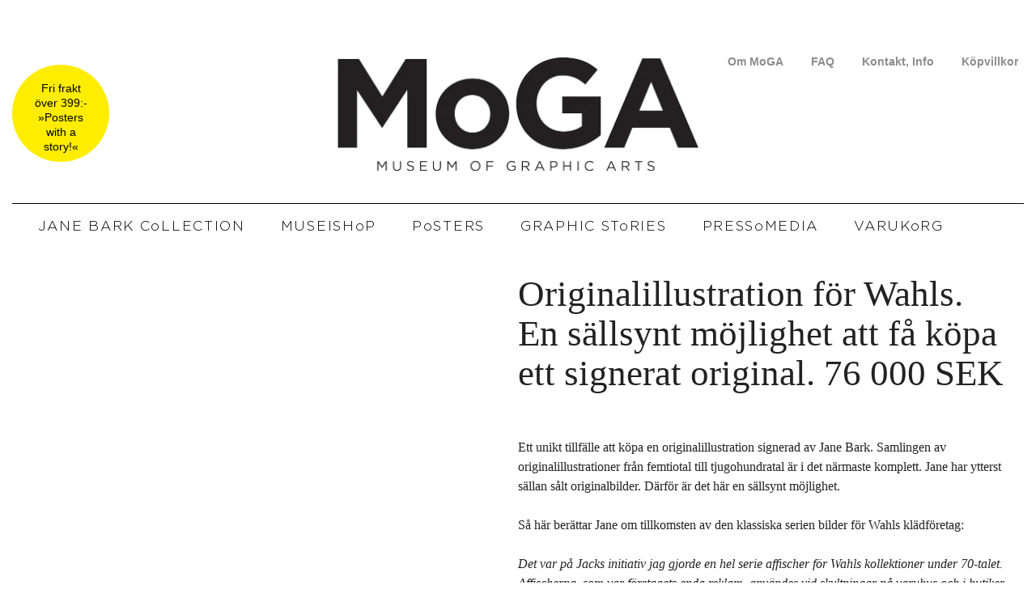

--- FILE ---
content_type: text/html; charset=UTF-8
request_url: https://mogarts.se/produkt/originalillustration-for-wahls-en-sallsynt-mojlighet-att-fa-kopa-ett-signerat-original-76-000-sek/
body_size: 33206
content:
<!DOCTYPE html><html dir="ltr" lang="sv-SE" prefix="og: https://ogp.me/ns# fb: http://ogp.me/ns/fb#"><head><script data-no-optimize="1">var litespeed_docref=sessionStorage.getItem("litespeed_docref");litespeed_docref&&(Object.defineProperty(document,"referrer",{get:function(){return litespeed_docref}}),sessionStorage.removeItem("litespeed_docref"));</script> <meta charset="UTF-8"><title>Originalillustration för Wahls. En sällsynt möjlighet att få köpa ett signerat original. 76 000 SEK - MoGA</title><style>img:is([sizes="auto" i], [sizes^="auto," i]) { contain-intrinsic-size: 3000px 1500px }</style><meta name="description" content="Ett unikt tillfälle att köpa en originalillustration signerad av Jane Bark. Samlingen av originalillustrationer från femtiotal till tjugohundratal är i det närmaste komplett. Jane har ytterst sällan sålt originalbilder. Därför är det här en sällsynt möjlighet. Så här berättar Jane om tillkomsten av den klassiska serien bilder för Wahls klädföretag: Det var på Jacks initiativ" /><meta name="robots" content="max-image-preview:large" /><link rel="canonical" href="https://mogarts.se/produkt/originalillustration-for-wahls-en-sallsynt-mojlighet-att-fa-kopa-ett-signerat-original-76-000-sek/" /><meta name="generator" content="All in One SEO (AIOSEO) 4.8.7" /><meta property="og:locale" content="sv_SE" /><meta property="og:site_name" content="MoGA - Fri frakt över 399:- »Posters with a story!«" /><meta property="og:type" content="article" /><meta property="og:title" content="Originalillustration för Wahls. En sällsynt möjlighet att få köpa ett signerat original. 76 000 SEK - MoGA" /><meta property="og:description" content="Ett unikt tillfälle att köpa en originalillustration signerad av Jane Bark. Samlingen av originalillustrationer från femtiotal till tjugohundratal är i det närmaste komplett. Jane har ytterst sällan sålt originalbilder. Därför är det här en sällsynt möjlighet. Så här berättar Jane om tillkomsten av den klassiska serien bilder för Wahls klädföretag: Det var på Jacks initiativ" /><meta property="og:url" content="https://mogarts.se/produkt/originalillustration-for-wahls-en-sallsynt-mojlighet-att-fa-kopa-ett-signerat-original-76-000-sek/" /><meta property="og:image" content="https://mogarts.se/wp-content/uploads/2016/12/Stor-originalWahls.jpg" /><meta property="og:image:secure_url" content="https://mogarts.se/wp-content/uploads/2016/12/Stor-originalWahls.jpg" /><meta property="og:image:width" content="2500" /><meta property="og:image:height" content="2496" /><meta property="article:published_time" content="2016-10-12T08:16:35+00:00" /><meta property="article:modified_time" content="2025-10-18T14:37:52+00:00" /><meta name="twitter:card" content="summary_large_image" /><meta name="twitter:title" content="Originalillustration för Wahls. En sällsynt möjlighet att få köpa ett signerat original. 76 000 SEK - MoGA" /><meta name="twitter:description" content="Ett unikt tillfälle att köpa en originalillustration signerad av Jane Bark. Samlingen av originalillustrationer från femtiotal till tjugohundratal är i det närmaste komplett. Jane har ytterst sällan sålt originalbilder. Därför är det här en sällsynt möjlighet. Så här berättar Jane om tillkomsten av den klassiska serien bilder för Wahls klädföretag: Det var på Jacks initiativ" /><meta name="twitter:image" content="https://mogarts.se/wp-content/uploads/2016/12/Stor-originalWahls.jpg" /> <script type="application/ld+json" class="aioseo-schema">{"@context":"https:\/\/schema.org","@graph":[{"@type":"BreadcrumbList","@id":"https:\/\/mogarts.se\/produkt\/originalillustration-for-wahls-en-sallsynt-mojlighet-att-fa-kopa-ett-signerat-original-76-000-sek\/#breadcrumblist","itemListElement":[{"@type":"ListItem","@id":"https:\/\/mogarts.se#listItem","position":1,"name":"Home","item":"https:\/\/mogarts.se","nextItem":{"@type":"ListItem","@id":"https:\/\/mogarts.se\/artist\/signed-prints\/#listItem","name":"Signed prints"}},{"@type":"ListItem","@id":"https:\/\/mogarts.se\/artist\/signed-prints\/#listItem","position":2,"name":"Signed prints","item":"https:\/\/mogarts.se\/artist\/signed-prints\/","nextItem":{"@type":"ListItem","@id":"https:\/\/mogarts.se\/produkt\/originalillustration-for-wahls-en-sallsynt-mojlighet-att-fa-kopa-ett-signerat-original-76-000-sek\/#listItem","name":"Originalillustration f\u00f6r Wahls. En s\u00e4llsynt m\u00f6jlighet att f\u00e5 k\u00f6pa ett signerat original. 76 000 SEK"},"previousItem":{"@type":"ListItem","@id":"https:\/\/mogarts.se#listItem","name":"Home"}},{"@type":"ListItem","@id":"https:\/\/mogarts.se\/produkt\/originalillustration-for-wahls-en-sallsynt-mojlighet-att-fa-kopa-ett-signerat-original-76-000-sek\/#listItem","position":3,"name":"Originalillustration f\u00f6r Wahls. En s\u00e4llsynt m\u00f6jlighet att f\u00e5 k\u00f6pa ett signerat original. 76 000 SEK","previousItem":{"@type":"ListItem","@id":"https:\/\/mogarts.se\/artist\/signed-prints\/#listItem","name":"Signed prints"}}]},{"@type":"ItemPage","@id":"https:\/\/mogarts.se\/produkt\/originalillustration-for-wahls-en-sallsynt-mojlighet-att-fa-kopa-ett-signerat-original-76-000-sek\/#itempage","url":"https:\/\/mogarts.se\/produkt\/originalillustration-for-wahls-en-sallsynt-mojlighet-att-fa-kopa-ett-signerat-original-76-000-sek\/","name":"Originalillustration f\u00f6r Wahls. En s\u00e4llsynt m\u00f6jlighet att f\u00e5 k\u00f6pa ett signerat original. 76 000 SEK - MoGA","description":"Ett unikt tillf\u00e4lle att k\u00f6pa en originalillustration signerad av Jane Bark. Samlingen av originalillustrationer fr\u00e5n femtiotal till tjugohundratal \u00e4r i det n\u00e4rmaste komplett. Jane har ytterst s\u00e4llan s\u00e5lt originalbilder. D\u00e4rf\u00f6r \u00e4r det h\u00e4r en s\u00e4llsynt m\u00f6jlighet. S\u00e5 h\u00e4r ber\u00e4ttar Jane om tillkomsten av den klassiska serien bilder f\u00f6r Wahls kl\u00e4df\u00f6retag: Det var p\u00e5 Jacks initiativ","inLanguage":"sv-SE","isPartOf":{"@id":"https:\/\/mogarts.se\/#website"},"breadcrumb":{"@id":"https:\/\/mogarts.se\/produkt\/originalillustration-for-wahls-en-sallsynt-mojlighet-att-fa-kopa-ett-signerat-original-76-000-sek\/#breadcrumblist"},"image":{"@type":"ImageObject","url":"https:\/\/mogarts.se\/wp-content\/uploads\/2016\/12\/Stor-originalWahls.jpg","@id":"https:\/\/mogarts.se\/produkt\/originalillustration-for-wahls-en-sallsynt-mojlighet-att-fa-kopa-ett-signerat-original-76-000-sek\/#mainImage","width":2500,"height":2496,"caption":"Wahls asiatiska"},"primaryImageOfPage":{"@id":"https:\/\/mogarts.se\/produkt\/originalillustration-for-wahls-en-sallsynt-mojlighet-att-fa-kopa-ett-signerat-original-76-000-sek\/#mainImage"},"datePublished":"2016-10-12T08:16:35+00:00","dateModified":"2025-10-18T14:37:52+00:00"},{"@type":"Organization","@id":"https:\/\/mogarts.se\/#organization","name":"MoGA","description":"Fri frakt \u00f6ver 399:- \u00bbPosters with a story!\u00ab","url":"https:\/\/mogarts.se\/","logo":{"@type":"ImageObject","url":"https:\/\/mogarts.se\/wp-content\/uploads\/2024\/01\/logo-moga-full_x2.png","@id":"https:\/\/mogarts.se\/produkt\/originalillustration-for-wahls-en-sallsynt-mojlighet-att-fa-kopa-ett-signerat-original-76-000-sek\/#organizationLogo","width":900,"height":283},"image":{"@id":"https:\/\/mogarts.se\/produkt\/originalillustration-for-wahls-en-sallsynt-mojlighet-att-fa-kopa-ett-signerat-original-76-000-sek\/#organizationLogo"}},{"@type":"WebSite","@id":"https:\/\/mogarts.se\/#website","url":"https:\/\/mogarts.se\/","name":"MoGA","description":"Fri frakt \u00f6ver 399:- \u00bbPosters with a story!\u00ab","inLanguage":"sv-SE","publisher":{"@id":"https:\/\/mogarts.se\/#organization"}}]}</script> <meta name="viewport" content="width=device-width, initial-scale=1"><link rel='dns-prefetch' href='//cdn.jsdelivr.net' /><link rel='dns-prefetch' href='//platform-api.sharethis.com' /><link href='https://fonts.gstatic.com' crossorigin rel='preconnect' /><link href='https://fonts.googleapis.com' crossorigin rel='preconnect' /><link rel="alternate" type="application/rss+xml" title="MoGA &raquo; Webbflöde" href="https://mogarts.se/feed/" /><link rel="alternate" type="application/rss+xml" title="MoGA &raquo; Kommentarsflöde" href="https://mogarts.se/comments/feed/" /><link rel="alternate" type="application/rss+xml" title="MoGA &raquo; Kommentarsflöde för Originalillustration för Wahls. En sällsynt möjlighet att få köpa ett signerat original. 76 000 SEK" href="https://mogarts.se/produkt/originalillustration-for-wahls-en-sallsynt-mojlighet-att-fa-kopa-ett-signerat-original-76-000-sek/feed/" /><link rel="preload" href="https://mogarts.se/wp-content/plugins/bb-plugin/fonts/fontawesome/5.15.4/webfonts/fa-solid-900.woff2" as="font" type="font/woff2" crossorigin="anonymous">
 <script src="//www.googletagmanager.com/gtag/js?id=G-6TVZ6W02KY"  data-cfasync="false" data-wpfc-render="false" async></script> <script data-cfasync="false" data-wpfc-render="false">var mi_version = '9.11.1';
				var mi_track_user = true;
				var mi_no_track_reason = '';
								var MonsterInsightsDefaultLocations = {"page_location":"https:\/\/mogarts.se\/produkt\/originalillustration-for-wahls-en-sallsynt-mojlighet-att-fa-kopa-ett-signerat-original-76-000-sek\/"};
								if ( typeof MonsterInsightsPrivacyGuardFilter === 'function' ) {
					var MonsterInsightsLocations = (typeof MonsterInsightsExcludeQuery === 'object') ? MonsterInsightsPrivacyGuardFilter( MonsterInsightsExcludeQuery ) : MonsterInsightsPrivacyGuardFilter( MonsterInsightsDefaultLocations );
				} else {
					var MonsterInsightsLocations = (typeof MonsterInsightsExcludeQuery === 'object') ? MonsterInsightsExcludeQuery : MonsterInsightsDefaultLocations;
				}

								var disableStrs = [
										'ga-disable-G-6TVZ6W02KY',
									];

				/* Function to detect opted out users */
				function __gtagTrackerIsOptedOut() {
					for (var index = 0; index < disableStrs.length; index++) {
						if (document.cookie.indexOf(disableStrs[index] + '=true') > -1) {
							return true;
						}
					}

					return false;
				}

				/* Disable tracking if the opt-out cookie exists. */
				if (__gtagTrackerIsOptedOut()) {
					for (var index = 0; index < disableStrs.length; index++) {
						window[disableStrs[index]] = true;
					}
				}

				/* Opt-out function */
				function __gtagTrackerOptout() {
					for (var index = 0; index < disableStrs.length; index++) {
						document.cookie = disableStrs[index] + '=true; expires=Thu, 31 Dec 2099 23:59:59 UTC; path=/';
						window[disableStrs[index]] = true;
					}
				}

				if ('undefined' === typeof gaOptout) {
					function gaOptout() {
						__gtagTrackerOptout();
					}
				}
								window.dataLayer = window.dataLayer || [];

				window.MonsterInsightsDualTracker = {
					helpers: {},
					trackers: {},
				};
				if (mi_track_user) {
					function __gtagDataLayer() {
						dataLayer.push(arguments);
					}

					function __gtagTracker(type, name, parameters) {
						if (!parameters) {
							parameters = {};
						}

						if (parameters.send_to) {
							__gtagDataLayer.apply(null, arguments);
							return;
						}

						if (type === 'event') {
														parameters.send_to = monsterinsights_frontend.v4_id;
							var hookName = name;
							if (typeof parameters['event_category'] !== 'undefined') {
								hookName = parameters['event_category'] + ':' + name;
							}

							if (typeof MonsterInsightsDualTracker.trackers[hookName] !== 'undefined') {
								MonsterInsightsDualTracker.trackers[hookName](parameters);
							} else {
								__gtagDataLayer('event', name, parameters);
							}
							
						} else {
							__gtagDataLayer.apply(null, arguments);
						}
					}

					__gtagTracker('js', new Date());
					__gtagTracker('set', {
						'developer_id.dZGIzZG': true,
											});
					if ( MonsterInsightsLocations.page_location ) {
						__gtagTracker('set', MonsterInsightsLocations);
					}
										__gtagTracker('config', 'G-6TVZ6W02KY', {"forceSSL":"true","link_attribution":"true"} );
										window.gtag = __gtagTracker;										(function () {
						/* https://developers.google.com/analytics/devguides/collection/analyticsjs/ */
						/* ga and __gaTracker compatibility shim. */
						var noopfn = function () {
							return null;
						};
						var newtracker = function () {
							return new Tracker();
						};
						var Tracker = function () {
							return null;
						};
						var p = Tracker.prototype;
						p.get = noopfn;
						p.set = noopfn;
						p.send = function () {
							var args = Array.prototype.slice.call(arguments);
							args.unshift('send');
							__gaTracker.apply(null, args);
						};
						var __gaTracker = function () {
							var len = arguments.length;
							if (len === 0) {
								return;
							}
							var f = arguments[len - 1];
							if (typeof f !== 'object' || f === null || typeof f.hitCallback !== 'function') {
								if ('send' === arguments[0]) {
									var hitConverted, hitObject = false, action;
									if ('event' === arguments[1]) {
										if ('undefined' !== typeof arguments[3]) {
											hitObject = {
												'eventAction': arguments[3],
												'eventCategory': arguments[2],
												'eventLabel': arguments[4],
												'value': arguments[5] ? arguments[5] : 1,
											}
										}
									}
									if ('pageview' === arguments[1]) {
										if ('undefined' !== typeof arguments[2]) {
											hitObject = {
												'eventAction': 'page_view',
												'page_path': arguments[2],
											}
										}
									}
									if (typeof arguments[2] === 'object') {
										hitObject = arguments[2];
									}
									if (typeof arguments[5] === 'object') {
										Object.assign(hitObject, arguments[5]);
									}
									if ('undefined' !== typeof arguments[1].hitType) {
										hitObject = arguments[1];
										if ('pageview' === hitObject.hitType) {
											hitObject.eventAction = 'page_view';
										}
									}
									if (hitObject) {
										action = 'timing' === arguments[1].hitType ? 'timing_complete' : hitObject.eventAction;
										hitConverted = mapArgs(hitObject);
										__gtagTracker('event', action, hitConverted);
									}
								}
								return;
							}

							function mapArgs(args) {
								var arg, hit = {};
								var gaMap = {
									'eventCategory': 'event_category',
									'eventAction': 'event_action',
									'eventLabel': 'event_label',
									'eventValue': 'event_value',
									'nonInteraction': 'non_interaction',
									'timingCategory': 'event_category',
									'timingVar': 'name',
									'timingValue': 'value',
									'timingLabel': 'event_label',
									'page': 'page_path',
									'location': 'page_location',
									'title': 'page_title',
									'referrer' : 'page_referrer',
								};
								for (arg in args) {
																		if (!(!args.hasOwnProperty(arg) || !gaMap.hasOwnProperty(arg))) {
										hit[gaMap[arg]] = args[arg];
									} else {
										hit[arg] = args[arg];
									}
								}
								return hit;
							}

							try {
								f.hitCallback();
							} catch (ex) {
							}
						};
						__gaTracker.create = newtracker;
						__gaTracker.getByName = newtracker;
						__gaTracker.getAll = function () {
							return [];
						};
						__gaTracker.remove = noopfn;
						__gaTracker.loaded = true;
						window['__gaTracker'] = __gaTracker;
					})();
									} else {
										console.log("");
					(function () {
						function __gtagTracker() {
							return null;
						}

						window['__gtagTracker'] = __gtagTracker;
						window['gtag'] = __gtagTracker;
					})();
									}</script> <style id="litespeed-ccss">ul{box-sizing:border-box}:root{--wp--preset--font-size--normal:16px;--wp--preset--font-size--huge:42px}.screen-reader-text{clip:rect(1px,1px,1px,1px);word-wrap:normal!important;border:0;-webkit-clip-path:inset(50%);clip-path:inset(50%);height:1px;margin:-1px;overflow:hidden;padding:0;position:absolute;width:1px}body{--wp--preset--color--black:#000;--wp--preset--color--cyan-bluish-gray:#abb8c3;--wp--preset--color--white:#fff;--wp--preset--color--pale-pink:#f78da7;--wp--preset--color--vivid-red:#cf2e2e;--wp--preset--color--luminous-vivid-orange:#ff6900;--wp--preset--color--luminous-vivid-amber:#fcb900;--wp--preset--color--light-green-cyan:#7bdcb5;--wp--preset--color--vivid-green-cyan:#00d084;--wp--preset--color--pale-cyan-blue:#8ed1fc;--wp--preset--color--vivid-cyan-blue:#0693e3;--wp--preset--color--vivid-purple:#9b51e0;--wp--preset--color--contrast:var(--contrast);--wp--preset--color--contrast-2:var(--contrast-2);--wp--preset--color--contrast-3:var(--contrast-3);--wp--preset--color--base:var(--base);--wp--preset--color--base-2:var(--base-2);--wp--preset--color--base-3:var(--base-3);--wp--preset--color--accent:var(--accent);--wp--preset--gradient--vivid-cyan-blue-to-vivid-purple:linear-gradient(135deg,rgba(6,147,227,1) 0%,#9b51e0 100%);--wp--preset--gradient--light-green-cyan-to-vivid-green-cyan:linear-gradient(135deg,#7adcb4 0%,#00d082 100%);--wp--preset--gradient--luminous-vivid-amber-to-luminous-vivid-orange:linear-gradient(135deg,rgba(252,185,0,1) 0%,rgba(255,105,0,1) 100%);--wp--preset--gradient--luminous-vivid-orange-to-vivid-red:linear-gradient(135deg,rgba(255,105,0,1) 0%,#cf2e2e 100%);--wp--preset--gradient--very-light-gray-to-cyan-bluish-gray:linear-gradient(135deg,#eee 0%,#a9b8c3 100%);--wp--preset--gradient--cool-to-warm-spectrum:linear-gradient(135deg,#4aeadc 0%,#9778d1 20%,#cf2aba 40%,#ee2c82 60%,#fb6962 80%,#fef84c 100%);--wp--preset--gradient--blush-light-purple:linear-gradient(135deg,#ffceec 0%,#9896f0 100%);--wp--preset--gradient--blush-bordeaux:linear-gradient(135deg,#fecda5 0%,#fe2d2d 50%,#6b003e 100%);--wp--preset--gradient--luminous-dusk:linear-gradient(135deg,#ffcb70 0%,#c751c0 50%,#4158d0 100%);--wp--preset--gradient--pale-ocean:linear-gradient(135deg,#fff5cb 0%,#b6e3d4 50%,#33a7b5 100%);--wp--preset--gradient--electric-grass:linear-gradient(135deg,#caf880 0%,#71ce7e 100%);--wp--preset--gradient--midnight:linear-gradient(135deg,#020381 0%,#2874fc 100%);--wp--preset--font-size--small:13px;--wp--preset--font-size--medium:20px;--wp--preset--font-size--large:36px;--wp--preset--font-size--x-large:42px;--wp--preset--spacing--20:.44rem;--wp--preset--spacing--30:.67rem;--wp--preset--spacing--40:1rem;--wp--preset--spacing--50:1.5rem;--wp--preset--spacing--60:2.25rem;--wp--preset--spacing--70:3.38rem;--wp--preset--spacing--80:5.06rem;--wp--preset--shadow--natural:6px 6px 9px rgba(0,0,0,.2);--wp--preset--shadow--deep:12px 12px 50px rgba(0,0,0,.4);--wp--preset--shadow--sharp:6px 6px 0px rgba(0,0,0,.2);--wp--preset--shadow--outlined:6px 6px 0px -3px rgba(255,255,255,1),6px 6px rgba(0,0,0,1);--wp--preset--shadow--crisp:6px 6px 0px rgba(0,0,0,1)}button.pswp__button{box-shadow:none!important;background-image:url(/wp-content/plugins/woocommerce/assets/css/photoswipe/default-skin/default-skin.png)!important}button.pswp__button,button.pswp__button--arrow--left:before,button.pswp__button--arrow--right:before{background-color:transparent!important}button.pswp__button--arrow--left,button.pswp__button--arrow--right{background-image:none!important}.pswp{display:none;position:absolute;width:100%;height:100%;left:0;top:0;overflow:hidden;-ms-touch-action:none;touch-action:none;z-index:1500;-webkit-text-size-adjust:100%;-webkit-backface-visibility:hidden;outline:0}.pswp *{-webkit-box-sizing:border-box;box-sizing:border-box}.pswp__bg{position:absolute;left:0;top:0;width:100%;height:100%;background:#000;opacity:0;-webkit-transform:translateZ(0);transform:translateZ(0);-webkit-backface-visibility:hidden;will-change:opacity}.pswp__scroll-wrap{position:absolute;left:0;top:0;width:100%;height:100%;overflow:hidden}.pswp__container{-ms-touch-action:none;touch-action:none;position:absolute;left:0;right:0;top:0;bottom:0}.pswp__container{-webkit-touch-callout:none}.pswp__bg{will-change:opacity}.pswp__container{-webkit-backface-visibility:hidden}.pswp__item{position:absolute;left:0;right:0;top:0;bottom:0;overflow:hidden}.pswp__button{width:44px;height:44px;position:relative;background:0 0;overflow:visible;-webkit-appearance:none;display:block;border:0;padding:0;margin:0;float:right;opacity:.75;-webkit-box-shadow:none;box-shadow:none}.pswp__button::-moz-focus-inner{padding:0;border:0}.pswp__button,.pswp__button--arrow--left:before,.pswp__button--arrow--right:before{background:url(/wp-content/plugins/woocommerce/assets/css/photoswipe/default-skin/default-skin.png) 0 0 no-repeat;background-size:264px 88px;width:44px;height:44px}.pswp__button--close{background-position:0 -44px}.pswp__button--share{background-position:-44px -44px}.pswp__button--fs{display:none}.pswp__button--zoom{display:none;background-position:-88px 0}.pswp__button--arrow--left,.pswp__button--arrow--right{background:0 0;top:50%;margin-top:-50px;width:70px;height:100px;position:absolute}.pswp__button--arrow--left{left:0}.pswp__button--arrow--right{right:0}.pswp__button--arrow--left:before,.pswp__button--arrow--right:before{content:'';top:35px;background-color:rgba(0,0,0,.3);height:30px;width:32px;position:absolute}.pswp__button--arrow--left:before{left:6px;background-position:-138px -44px}.pswp__button--arrow--right:before{right:6px;background-position:-94px -44px}.pswp__share-modal{display:block;background:rgba(0,0,0,.5);width:100%;height:100%;top:0;left:0;padding:10px;position:absolute;z-index:1600;opacity:0;-webkit-backface-visibility:hidden;will-change:opacity}.pswp__share-modal--hidden{display:none}.pswp__share-tooltip{z-index:1620;position:absolute;background:#fff;top:56px;border-radius:2px;display:block;width:auto;right:44px;-webkit-box-shadow:0 2px 5px rgba(0,0,0,.25);box-shadow:0 2px 5px rgba(0,0,0,.25);-webkit-transform:translateY(6px);-ms-transform:translateY(6px);transform:translateY(6px);-webkit-backface-visibility:hidden;will-change:transform}.pswp__counter{position:absolute;left:0;top:0;height:44px;font-size:13px;line-height:44px;color:#fff;opacity:.75;padding:0 10px}.pswp__caption{position:absolute;left:0;bottom:0;width:100%;min-height:44px}.pswp__caption__center{text-align:left;max-width:420px;margin:0 auto;font-size:13px;padding:10px;line-height:20px;color:#ccc}.pswp__preloader{width:44px;height:44px;position:absolute;top:0;left:50%;margin-left:-22px;opacity:0;will-change:opacity;direction:ltr}.pswp__preloader__icn{width:20px;height:20px;margin:12px}@media screen and (max-width:1024px){.pswp__preloader{position:relative;left:auto;top:auto;margin:0;float:right}}.pswp__ui{-webkit-font-smoothing:auto;visibility:visible;opacity:1;z-index:1550}.pswp__top-bar{position:absolute;left:0;top:0;height:44px;width:100%}.pswp__caption,.pswp__top-bar{-webkit-backface-visibility:hidden;will-change:opacity}.pswp__caption,.pswp__top-bar{background-color:rgba(0,0,0,.5)}.pswp__ui--hidden .pswp__button--arrow--left,.pswp__ui--hidden .pswp__button--arrow--right,.pswp__ui--hidden .pswp__caption,.pswp__ui--hidden .pswp__top-bar{opacity:.001}:root{--woocommerce:#7f54b3;--wc-green:#7ad03a;--wc-red:#a00;--wc-orange:#ffba00;--wc-blue:#2ea2cc;--wc-primary:#7f54b3;--wc-primary-text:#fff;--wc-secondary:#e9e6ed;--wc-secondary-text:#515151;--wc-highlight:#b3af54;--wc-highligh-text:#fff;--wc-content-bg:#fff;--wc-subtext:#767676}.woocommerce img,.woocommerce-page img{height:auto;max-width:100%}.woocommerce #content div.product div.images,.woocommerce div.product div.images,.woocommerce-page #content div.product div.images,.woocommerce-page div.product div.images{float:left;width:48%}@media only screen and (max-width:768px){:root{--woocommerce:#7f54b3;--wc-green:#7ad03a;--wc-red:#a00;--wc-orange:#ffba00;--wc-blue:#2ea2cc;--wc-primary:#7f54b3;--wc-primary-text:#fff;--wc-secondary:#e9e6ed;--wc-secondary-text:#515151;--wc-highlight:#b3af54;--wc-highligh-text:#fff;--wc-content-bg:#fff;--wc-subtext:#767676}.woocommerce #content div.product div.images,.woocommerce div.product div.images,.woocommerce-page #content div.product div.images,.woocommerce-page div.product div.images{float:none;width:100%}}:root{--woocommerce:#7f54b3;--wc-green:#7ad03a;--wc-red:#a00;--wc-orange:#ffba00;--wc-blue:#2ea2cc;--wc-primary:#7f54b3;--wc-primary-text:#fff;--wc-secondary:#e9e6ed;--wc-secondary-text:#515151;--wc-highlight:#b3af54;--wc-highligh-text:#fff;--wc-content-bg:#fff;--wc-subtext:#767676}.screen-reader-text{clip:rect(1px,1px,1px,1px);height:1px;overflow:hidden;position:absolute!important;width:1px;word-wrap:normal!important}.woocommerce div.product{margin-bottom:0;position:relative}.woocommerce div.product .product_title{clear:none;margin-top:0;padding:0}.woocommerce div.product div.images{margin-bottom:2em}.woocommerce div.product div.images img{display:block;width:100%;height:auto;box-shadow:none}.woocommerce div.product div.images.woocommerce-product-gallery{position:relative}.woocommerce div.product div.images .woocommerce-product-gallery__wrapper{margin:0;padding:0}.woopack-modal{display:none;position:fixed;top:0;left:0;width:100%;height:100%;z-index:999}.woopack-modal .woopack-modal-overlay{position:fixed;z-index:999998;background-repeat:no-repeat;background-position:50%;background-color:#fff;width:40px;height:40px;top:50%;left:50%;border-radius:50px;box-shadow:0 0 10px 0 rgba(0,0,0,.4)}.woopack-modal .woopack-modal-inner{position:fixed;top:50%;left:50%;min-height:180px;min-width:500px;background:#fff;z-index:999999;transform:translate3d(-50%,-50%,0);box-shadow:0 0 10px 0 rgba(0,0,0,.3);visibility:hidden}.woopack-modal .woopack-modal-content{background-size:30px;background-position:50% 100%;background-repeat:no-repeat;min-height:50px;max-height:calc(100vh - 40px);min-width:50px;overflow-y:auto;padding:20px}.woopack-modal .woopack-modal-content:before,.woopack-modal .woopack-modal-content:after{content:" ";display:table}.woopack-modal .woopack-modal-content:after{clear:both}.woopack-modal .woopack-modal-close{position:fixed;top:-12px;right:-12px;width:30px;height:30px;text-align:center;font-size:20px;font-family:Helvetica,Arial;font-style:normal;font-weight:700;background:#fff;z-index:999999999;color:#737373;border-radius:50px;line-height:1.5;box-shadow:2px 2px 10px 0 rgba(0,0,0,.5)}@media (min-width:768px){.woopack-modal .woopack-modal-inner{width:670px}}@media (max-width:767px){.woopack-modal .woopack-modal-close{top:8px;right:8px}.woopack-modal .woopack-modal-inner{width:100%;min-width:auto;top:0;left:0;transform:none;overflow-y:auto}}.fl-builder-content *,.fl-builder-content *:before,.fl-builder-content *:after{-webkit-box-sizing:border-box;-moz-box-sizing:border-box;box-sizing:border-box}.fl-row:before,.fl-row:after,.fl-row-content:before,.fl-row-content:after,.fl-col-group:before,.fl-col-group:after,.fl-col:before,.fl-col:after,.fl-module:before,.fl-module:after,.fl-module-content:before,.fl-module-content:after{display:table;content:" "}.fl-row:after,.fl-row-content:after,.fl-col-group:after,.fl-col:after,.fl-module:after,.fl-module-content:after{clear:both}.fl-clear{clear:both}.fl-row,.fl-row-content{margin-left:auto;margin-right:auto;min-width:0}.fl-row-content-wrap{position:relative}.fl-row-default-height .fl-row-content-wrap{display:-webkit-box;display:-webkit-flex;display:-ms-flexbox;display:flex;min-height:100vh}.fl-row-default-height .fl-row-content-wrap{min-height:0}.fl-row-default-height .fl-row-content{-webkit-box-flex:1 1 auto;-moz-box-flex:1 1 auto;-webkit-flex:1 1 auto;-ms-flex:1 1 auto;flex:1 1 auto}.fl-row-default-height.fl-row-align-center .fl-row-content-wrap{align-items:center;justify-content:center;-webkit-align-items:center;-webkit-box-align:center;-webkit-box-pack:center;-webkit-justify-content:center;-ms-flex-align:center;-ms-flex-pack:center}.fl-col-group-equal-height{display:flex;flex-wrap:wrap;width:100%}.fl-col-group-equal-height .fl-col,.fl-col-group-equal-height .fl-col-content{display:flex;flex:1 1 auto}.fl-col-group-equal-height .fl-col-content{flex-direction:column;flex-shrink:1;min-width:1px;max-width:100%;width:100%}.fl-col-group-equal-height:before,.fl-col-group-equal-height .fl-col:before,.fl-col-group-equal-height .fl-col-content:before,.fl-col-group-equal-height:after,.fl-col-group-equal-height .fl-col:after,.fl-col-group-equal-height .fl-col-content:after{content:none}.fl-col-group-equal-height.fl-col-group-align-top .fl-col-content{justify-content:flex-start}.fl-col{float:left;min-height:1px}.fl-module img{max-width:100%}.fl-photo{line-height:0;position:relative}.fl-photo-align-left{text-align:left}.fl-photo-align-center{text-align:center}.fl-photo-content{display:inline-block;line-height:0;position:relative;max-width:100%}.fl-photo-content img{display:inline;height:auto;max-width:100%}@media (max-width:767px){.fl-row-content-wrap{background-attachment:scroll!important}.fl-col-group.fl-col-group-equal-height{display:block}.fl-col-group.fl-col-group-equal-height.fl-col-group-custom-width{display:-webkit-box;display:-webkit-flex;display:flex}.fl-col{clear:both;float:none;margin-left:auto;margin-right:auto;width:auto!important}.fl-col-small:not(.fl-col-small-full-width){max-width:400px}.fl-row[data-node] .fl-row-content-wrap{margin:0;padding-left:0;padding-right:0}.fl-col[data-node] .fl-col-content{margin:0;padding-left:0;padding-right:0}}@media (min-width:1281px){html .fl-visible-mobile:not(.fl-visible-desktop){display:none}}@media (min-width:1025px) and (max-width:1280px){html .fl-visible-mobile:not(.fl-visible-large){display:none}}@media (min-width:768px) and (max-width:1024px){html .fl-visible-mobile:not(.fl-visible-medium){display:none}}@media (max-width:767px){html .fl-visible-desktop:not(.fl-visible-mobile),html .fl-visible-large:not(.fl-visible-mobile),html .fl-visible-medium:not(.fl-visible-mobile){display:none}}.fl-row-fixed-width{max-width:1280px}.fl-row[data-node] .fl-row-content-wrap{margin-top:0;margin-right:0;margin-bottom:0;margin-left:0;padding-top:20px;padding-right:20px;padding-bottom:20px;padding-left:20px}.fl-module-content{margin-top:20px;margin-right:20px;margin-bottom:20px;margin-left:20px}.fl-node-5c7da9d2e5c08.fl-row-fixed-width,.fl-node-5c7da9d2e5c08 .fl-row-fixed-width{max-width:1282px}.fl-node-5c7da9d2e5c08.fl-row>.fl-row-content-wrap{padding-top:0;padding-right:0;padding-bottom:0;padding-left:0}.fl-node-5c7da9d2eb0d6{width:100%}.uabb-image-carousel{position:relative;text-align:center}.uabb-image-carousel-item{float:left;text-align:center;display:none}.uabb-image-carousel-content{position:relative;text-align:center;overflow:hidden}.uabb-image-carousel img{width:100%!important;height:auto!important;max-width:100%}.uabb-image-carousel-link a,.uabb-image-carousel-link img{display:block}.fl-node-5c7dacdc9a3b3 .uabb-image-carousel{margin:0}.fl-node-5c7dacdc9a3b3 .uabb-image-carousel-item{width:100%;padding:0}.fl-node-5c7dacdc9a3b3>.fl-module-content{margin-right:0;margin-bottom:0;margin-left:0}.fl-module-content a{text-decoration:none}.uabb-js-breakpoint{content:"default";display:none}@media screen and (max-width:1024px){.uabb-js-breakpoint{content:"1024"}}@media screen and (max-width:767px){.uabb-js-breakpoint{content:"767"}}.fl-node-d09ekvcl6npj.fl-row-fixed-width,.fl-node-d09ekvcl6npj .fl-row-fixed-width{max-width:100%}.fl-node-d09ekvcl6npj.fl-row>.fl-row-content-wrap{margin-top:0}.fl-node-d09ekvcl6npj.fl-row>.fl-row-content-wrap{padding-top:0;padding-right:0;padding-bottom:0;padding-left:0}.fl-node-d5sbio3ya07v.fl-row>.fl-row-content-wrap{margin-top:41px}.fl-node-d5sbio3ya07v.fl-row>.fl-row-content-wrap{padding-top:0;padding-right:0;padding-bottom:0;padding-left:0}.fl-node-f9qd0azj3u65{width:25%}.fl-node-f9qd0azj3u65>.fl-col-content{border-top-width:1px;border-right-width:1px;border-bottom-width:1px;border-left-width:1px}@media (max-width:767px){.fl-builder-content .fl-node-f9qd0azj3u65{width:80%!important;max-width:none;clear:none;float:left}}.fl-node-f9qd0azj3u65.fl-col>.fl-col-content{margin-top:19px}.fl-node-h9lwjugkex71{width:100%}.fl-node-623okb0a1ups{width:50%}.fl-node-623okb0a1ups>.fl-col-content{border-top-width:1px;border-right-width:1px;border-bottom-width:1px;border-left-width:1px}@media (max-width:767px){.fl-builder-content .fl-node-623okb0a1ups{width:80%!important;max-width:none;clear:none;float:left}}.fl-node-dbj492s0atrw{width:25%}.fl-node-dbj492s0atrw>.fl-col-content{border-top-width:1px;border-right-width:1px;border-bottom-width:1px;border-left-width:1px}@media (max-width:767px){.fl-builder-content .fl-node-dbj492s0atrw{width:80%!important;max-width:none;clear:none;float:left}}.fl-module-heading .fl-heading{padding:0!important;margin:0!important}.fl-row .fl-col .fl-node-p1ejs83zm540 h6.fl-heading .fl-heading-text,.fl-node-p1ejs83zm540 h6.fl-heading .fl-heading-text{color:#000}.fl-node-p1ejs83zm540.fl-module-heading .fl-heading{font-family:Helvetica,Verdana,Arial,sans-serif;font-weight:300;font-size:14px;line-height:1.3em;text-align:center}.fl-node-p1ejs83zm540>.fl-module-content{margin-top:0;margin-right:0;margin-bottom:0;margin-left:0}@media (max-width:767px){.fl-photo-content,.fl-photo-img{max-width:100%}}.fl-node-nbql5c47akx2 .fl-photo{text-align:center}.fl-node-nbql5c47akx2 .fl-photo-content,.fl-node-nbql5c47akx2 .fl-photo-img{width:446px}.fl-node-nbql5c47akx2>.fl-module-content{margin-top:10px}.fl-menu ul,.fl-menu li{list-style:none;margin:0;padding:0}.fl-menu .menu:before,.fl-menu .menu:after{content:'';display:table;clear:both}.fl-menu-horizontal{display:inline-flex;flex-wrap:wrap;align-items:center}.fl-menu li{position:relative}.fl-menu a{display:block;padding:10px;text-decoration:none}.fl-menu .sub-menu{min-width:220px}.fl-menu .fl-has-submenu-container{position:relative}.fl-menu .fl-menu-toggle{position:absolute;top:50%;right:0}.fl-menu .fl-toggle-none .fl-menu-toggle:before{border-color:#333}.fl-menu .fl-menu-mobile-toggle{position:relative;padding:8px;background-color:transparent;border:none;color:#333;border-radius:0}.fl-menu .fl-menu-mobile-toggle.hamburger .svg-container{display:inline-block;position:relative;width:1.4em;height:1.4em;vertical-align:middle}.fl-menu .fl-menu-mobile-toggle.hamburger .hamburger-menu{position:absolute;top:0;left:0;right:0;bottom:0}.fl-menu .fl-menu-mobile-toggle.hamburger .hamburger-menu rect{fill:currentColor}.fl-builder-content .fl-node-pcbahq1xwvoe .menu>li>a{color:#8d8d8d}.fl-node-pcbahq1xwvoe .fl-menu li{border-top:1px solid transparent}.fl-node-pcbahq1xwvoe .fl-menu li:first-child{border-top:none}@media (max-width:767px){.fl-node-pcbahq1xwvoe .fl-menu ul.menu{display:none;float:none}}@media (min-width:768px){.fl-node-pcbahq1xwvoe .fl-menu .menu>li{display:inline-block}.fl-node-pcbahq1xwvoe .menu li{border-left:1px solid transparent;border-top:none}.fl-node-pcbahq1xwvoe .menu li:first-child{border:none}.fl-node-pcbahq1xwvoe .fl-menu-mobile-toggle{display:none}}.fl-node-pcbahq1xwvoe .fl-menu-mobile-toggle{color:#8d8d8d;font-size:16px;text-transform:none;padding-top:0;padding-right:7px;padding-bottom:6px;padding-left:6px;border-color:rgba(0,0,0,.1)}.fl-node-pcbahq1xwvoe .fl-menu-mobile-toggle rect{fill:#8d8d8d}.fl-node-pcbahq1xwvoe .fl-menu .menu,.fl-node-pcbahq1xwvoe .fl-menu .menu>li{font-family:Helvetica,Verdana,Arial,sans-serif;font-weight:700;font-size:14px;line-height:1}.fl-node-pcbahq1xwvoe .fl-menu{text-align:right}.fl-node-pcbahq1xwvoe .fl-menu .menu{justify-content:right}.fl-node-pcbahq1xwvoe .menu a{padding-top:0;padding-right:7px;padding-bottom:6px;padding-left:6px}.fl-node-pcbahq1xwvoe .fl-menu-mobile-toggle{float:right}@media (max-width:1280px){.fl-node-pcbahq1xwvoe .fl-menu-mobile-toggle{float:none}}@media (max-width:1024px){.fl-node-pcbahq1xwvoe .fl-menu-mobile-toggle{float:none}}@media (max-width:767px){.fl-node-pcbahq1xwvoe .fl-menu-mobile-toggle{float:none}}.fl-node-pcbahq1xwvoe>.fl-module-content{margin-top:0;margin-right:0;margin-bottom:0;margin-left:0}.fl-node-w6u5zvs7ixha .fl-separator{border-top-width:1px;border-top-style:solid;border-top-color:#000;max-width:100%;margin:auto}.fl-node-w6u5zvs7ixha>.fl-module-content{margin-top:20px;margin-right:0;margin-bottom:0;margin-left:0}.fl-builder-content .fl-node-g1dhqnz68pfi .menu>li>a,.fl-builder-content .fl-node-g1dhqnz68pfi .menu>li>.fl-has-submenu-container>a,.fl-builder-content .fl-node-g1dhqnz68pfi .sub-menu>li>a{color:#000}.fl-node-g1dhqnz68pfi .fl-menu .fl-toggle-plus .fl-menu-toggle:before,.fl-node-g1dhqnz68pfi .fl-menu .fl-toggle-plus .fl-menu-toggle:after{border-color:#000}.fl-node-g1dhqnz68pfi .menu .fl-has-submenu .sub-menu{display:none}.fl-node-g1dhqnz68pfi .fl-menu .sub-menu{background-color:#fff}.fl-node-g1dhqnz68pfi .fl-menu .fl-menu-toggle:before,.fl-node-g1dhqnz68pfi .fl-menu .fl-menu-toggle:after{content:'';position:absolute;z-index:1;display:block;border-color:#333}.fl-node-g1dhqnz68pfi .fl-menu .fl-menu-toggle:before{left:50%;top:50%;width:12px;border-top:3px solid;-webkit-transform:translate(-50%,-50%);-ms-transform:translate(-50%,-50%);transform:translate(-50%,-50%)}.fl-node-g1dhqnz68pfi .fl-menu .fl-menu-toggle:after{left:50%;top:50%;border-left:3px solid;height:12px;-webkit-transform:translate(-50%,-50%);-ms-transform:translate(-50%,-50%);transform:translate(-50%,-50%)}.fl-node-g1dhqnz68pfi .fl-menu-vertical.fl-toggle-plus .fl-has-submenu-container a{padding-right:19px}.fl-node-g1dhqnz68pfi .fl-menu-vertical.fl-toggle-plus .fl-menu-toggle{width:19px;height:16px;margin:-8px 0 0}.fl-node-g1dhqnz68pfi .fl-menu li{border-top:1px solid transparent}.fl-node-g1dhqnz68pfi .fl-menu li:first-child{border-top:none}.fl-node-g1dhqnz68pfi .menu.fl-menu-vertical li{border-color:#eee}.fl-node-g1dhqnz68pfi .fl-menu ul.menu{display:none}.fl-node-g1dhqnz68pfi .fl-menu .sub-menu{-webkit-box-shadow:none;-ms-box-shadow:none;box-shadow:none}.fl-node-g1dhqnz68pfi .sub-menu .menu-item a:before{font-family:'Font Awesome 5 Free';content:'\f105';font-weight:900;margin-right:10px}.fl-node-g1dhqnz68pfi .fl-menu-mobile-toggle{color:#fff;background-color:#333;font-size:9px;text-transform:uppercase;padding-top:10px;padding-right:11px;padding-bottom:10px;padding-left:11px;border-color:rgba(0,0,0,.1)}.fl-node-g1dhqnz68pfi .fl-menu-mobile-toggle rect{fill:#fff}.fl-node-g1dhqnz68pfi .fl-menu .menu,.fl-node-g1dhqnz68pfi .fl-menu .menu>li{font-family:Helvetica,Verdana,Arial,sans-serif;font-weight:400;font-size:14px;line-height:16px;letter-spacing:1.5px;text-align:left;text-transform:uppercase}.fl-node-g1dhqnz68pfi .menu a{padding-top:10px;padding-right:5px;padding-bottom:10px;padding-left:10px}.fl-node-g1dhqnz68pfi .fl-menu .menu .sub-menu>li{font-size:14px;line-height:16px}.fl-node-g1dhqnz68pfi .menu li.fl-has-submenu ul.sub-menu{padding-left:15px}.fl-node-g1dhqnz68pfi .fl-menu .sub-menu{background-color:transparent}.fl-node-g1dhqnz68pfi .fl-menu-mobile-toggle{border-color:#380f00;border-top-width:19px;border-bottom-width:48px}.fl-node-g1dhqnz68pfi>.fl-module-content{margin-top:10px;margin-right:10px;margin-bottom:10px;margin-left:10px}.fl-module-box:before,.fl-module-box:after{display:none!important;content:''}.fl-builder-content-7544 .fl-node-kavjwsuzcn3p{display:flex;flex-direction:column;justify-content:start;align-items:stretch;gap:10px}.fl-node-kavjwsuzcn3p{margin-top:0;margin-right:0;margin-bottom:0;margin-left:0}.fl-node-qz3htrbgj4fm .fl-photo{text-align:left}.fl-node-qz3htrbgj4fm .fl-photo-content,.fl-node-qz3htrbgj4fm .fl-photo-img{width:120px}@media (max-width:767px){.fl-node-qz3htrbgj4fm .fl-photo{text-align:left}.fl-node-qz3htrbgj4fm .fl-photo-content,.fl-node-qz3htrbgj4fm .fl-photo-img{width:120px}}.fl-node-qz3htrbgj4fm>.fl-module-content{margin-top:0;margin-right:0;margin-bottom:0;margin-left:0}@media (max-width:767px){.fl-node-qz3htrbgj4fm>.fl-module-content{margin-bottom:0;margin-left:15px}}.fl-builder-content .fl-node-xg8zui5jnd7q .menu>li>a,.fl-builder-content .fl-node-xg8zui5jnd7q .menu>li>.fl-has-submenu-container>a,.fl-builder-content .fl-node-xg8zui5jnd7q .sub-menu>li>a{color:#000}.fl-node-xg8zui5jnd7q .fl-menu .fl-toggle-none .fl-menu-toggle:before{border-color:#000}.fl-node-xg8zui5jnd7q .menu .fl-has-submenu .sub-menu{display:none}.fl-node-xg8zui5jnd7q .fl-menu .sub-menu{background-color:#fff}.fl-node-xg8zui5jnd7q .fl-menu-horizontal.fl-toggle-none .fl-menu-toggle{width:28px;height:28px;margin:-14px 0 0}.fl-node-xg8zui5jnd7q .fl-menu-horizontal.fl-toggle-none .fl-menu-toggle{width:28px;height:28px;margin:-14px 0 0}.fl-node-xg8zui5jnd7q .fl-menu li{border-top:1px solid transparent}.fl-node-xg8zui5jnd7q .fl-menu li:first-child{border-top:none}@media (max-width:767px){.fl-node-xg8zui5jnd7q .fl-menu .menu>li{display:inline-block}.fl-node-xg8zui5jnd7q .menu li{border-left:1px solid transparent;border-top:none}.fl-node-xg8zui5jnd7q .menu li:first-child{border:none}.fl-node-xg8zui5jnd7q .menu li li{border-top:1px solid transparent;border-left:none}.fl-node-xg8zui5jnd7q .menu .fl-has-submenu .sub-menu{position:absolute;top:100%;left:0;z-index:10;visibility:hidden;opacity:0;text-align:left}}@media (min-width:768px){.fl-node-xg8zui5jnd7q .fl-menu .menu>li{display:inline-block}.fl-node-xg8zui5jnd7q .menu li{border-left:1px solid transparent;border-top:none}.fl-node-xg8zui5jnd7q .menu li:first-child{border:none}.fl-node-xg8zui5jnd7q .menu li li{border-top:1px solid transparent;border-left:none}.fl-node-xg8zui5jnd7q .menu .fl-has-submenu .sub-menu{position:absolute;top:100%;left:0;z-index:10;visibility:hidden;opacity:0;text-align:left}.fl-node-xg8zui5jnd7q .fl-menu .fl-menu-toggle{display:none}.fl-node-xg8zui5jnd7q ul.sub-menu{padding-top:0;padding-right:0;padding-bottom:0;padding-left:0}.fl-node-xg8zui5jnd7q ul.sub-menu a{padding-top:0}}.fl-node-xg8zui5jnd7q .fl-menu .menu,.fl-node-xg8zui5jnd7q .fl-menu .menu>li{font-weight:400;font-size:16px;line-height:1}.fl-node-xg8zui5jnd7q .fl-menu{text-align:center}.fl-node-xg8zui5jnd7q .fl-menu .menu{justify-content:center}.fl-node-xg8zui5jnd7q .menu a{padding-top:3px;padding-right:14px;padding-bottom:14px;padding-left:14px}.fl-node-xg8zui5jnd7q .fl-menu .menu .sub-menu>li{font-size:14px;line-height:1.3}.fl-node-xg8zui5jnd7q .fl-menu .sub-menu{border-top-left-radius:0;border-top-right-radius:0;border-bottom-left-radius:0;border-bottom-right-radius:0}@media (max-width:767px){.fl-node-xg8zui5jnd7q .menu li.fl-has-submenu ul.sub-menu{padding-left:15px}.fl-node-xg8zui5jnd7q .fl-menu .sub-menu{background-color:transparent}}.fl-node-xg8zui5jnd7q>.fl-module-content{margin-top:0;margin-right:0;margin-bottom:0;margin-left:0}.fl-builder-content-7544 .fl-node-9iwnr653fdmk{display:flex;flex-direction:column;gap:10px}.fl-node-9iwnr653fdmk{margin-top:0;margin-right:0;margin-bottom:0;margin-left:0}.fl-module-content a{text-decoration:none}.uabb-js-breakpoint{content:"default";display:none}@media screen and (max-width:1024px){.uabb-js-breakpoint{content:"1024"}}@media screen and (max-width:767px){.uabb-js-breakpoint{content:"767"}}.fl-node-t1o246nse7ym.fl-row>.fl-row-content-wrap{padding-left:0}.fl-node-143oql0vs8ap{width:50%}.fl-node-143oql0vs8ap.fl-col>.fl-col-content{margin-right:6px}.fl-node-6ulxiarqe9p3{width:50%}.fl-node-6ulxiarqe9p3.fl-col>.fl-col-content{margin-left:10px}.fl-module-fl-woo-product-images .fl-module-content{position:relative}.woocommerce div.product .fl-module-fl-woo-product-images div.images,.woocommerce #content div.product .fl-module-fl-woo-product-images div.images{float:none;margin:0;width:auto}.fl-node-39a0t17oksxe>.fl-module-content{margin-top:0;margin-right:20px;margin-bottom:0;margin-left:0}@media (max-width:1024px){.fl-node-39a0t17oksxe>.fl-module-content{margin-right:0}}@media (max-width:767px){.fl-node-39a0t17oksxe>.fl-module-content{margin-right:0}}.fl-module-fl-woo-product-title h1.product_title{margin:0}.fl-node-fwixmo7sgrck .fl-module-content{text-align:left}.fl-node-fwixmo7sgrck>.fl-module-content{margin-top:15px}@media (max-width:767px){.fl-node-fwixmo7sgrck>.fl-module-content{margin-right:0;margin-left:0}}@media (max-width:767px){.fl-node-t07lzpj34ge5>.fl-module-content{margin-right:0;margin-left:0}}.fl-module-content a{text-decoration:none}.uabb-js-breakpoint{content:"default";display:none}@media screen and (max-width:1024px){.uabb-js-breakpoint{content:"1024"}}@media screen and (max-width:767px){.uabb-js-breakpoint{content:"767"}}body,h1,h6,html,li,p,ul{margin:0;padding:0;border:0}html{font-family:sans-serif;-webkit-text-size-adjust:100%;-ms-text-size-adjust:100%;-webkit-font-smoothing:antialiased;-moz-osx-font-smoothing:grayscale}html{box-sizing:border-box}*,:after,:before{box-sizing:inherit}button{font-family:inherit;font-size:100%;margin:0}::-moz-focus-inner{border-style:none;padding:0}:-moz-focusring{outline:1px dotted ButtonText}body,button{font-family:-apple-system,system-ui,BlinkMacSystemFont,"Segoe UI",Helvetica,Arial,sans-serif,"Apple Color Emoji","Segoe UI Emoji","Segoe UI Symbol";font-weight:400;text-transform:none;font-size:17px;line-height:1.5}p{margin-bottom:1.5em}h1,h6{font-family:inherit;font-size:100%;font-style:inherit;font-weight:inherit}h1{font-size:42px;margin-bottom:20px;line-height:1.2em;font-weight:400;text-transform:none}h6{margin-bottom:20px}ul{margin:0 0 1.5em 3em}ul{list-style:disc}li>ul{margin-bottom:0;margin-left:1.5em}strong{font-weight:700}em{font-style:italic}img{height:auto;max-width:100%}button{background:#55555e;color:#fff;border:1px solid transparent;-webkit-appearance:button;padding:10px 20px}a{text-decoration:none}.size-full{max-width:100%;height:auto}.screen-reader-text{border:0;clip:rect(1px,1px,1px,1px);-webkit-clip-path:inset(50%);clip-path:inset(50%);height:1px;margin:-1px;overflow:hidden;padding:0;position:absolute!important;width:1px;word-wrap:normal!important}.site-description{margin:0;line-height:1.5;font-weight:400;text-transform:none;font-size:15px}.site-content{word-wrap:break-word}.entry-title{margin-bottom:0}.site-content{display:flex}.grid-container{margin-left:auto;margin-right:auto;max-width:1200px}.container.grid-container{width:auto}@media (max-width:768px){.site-content{flex-direction:column}}body{background-color:var(--base-3);color:var(--contrast)}a{color:var(--accent)}a{text-decoration:underline}.grid-container{max-width:1280px}:root{--contrast:#222;--contrast-2:#575760;--contrast-3:#999;--base:#f0f0f0;--base-2:#f7f8f9;--base-3:#fff;--accent:#e5297e}.site-description{color:var(--contrast-2)}button{color:#fff;background-color:#55555e}:root{--gp-search-modal-bg-color:var(--base-3);--gp-search-modal-text-color:var(--contrast);--gp-search-modal-overlay-bg-color:rgba(0,0,0,.2)}:focus{outline-color:transparent;outline-style:none}.complementary-menu{display:none}.complementary-menu li{font-size:14px;font-weight:800;display:inline;margin-left:20px}.complementary-menu a{color:#8d8d8d}.badge.cart-items-count{font-family:'Helvetica',Arial;text-align:center;color:#000;margin-top:-4px;margin-left:2px;padding:7px 10px;font-style:normal;border-radius:200px;display:inline-block}img{max-width:100%!important}a{color:#e5297e}@media screen and (min-width:960px){.complementary-menu{display:block;position:absolute;right:0}}.fl-theme-builder-singular .site-content{flex-direction:column}.woocommerce-product-gallery{margin-right:4%}.woocommerce #content div.product div.images,.woocommerce div.product div.images,.woocommerce-page #content div.product div.images,.woocommerce-page div.product div.images{width:50%}.woocommerce #content div.product div.images,.woocommerce div.product div.images,.woocommerce-page #content div.product div.images,.woocommerce-page div.product div.images{width:50%}@media (max-width:768px){.woocommerce #content div.product div.images,.woocommerce div.product div.images,.woocommerce-page #content div.product div.images,.woocommerce-page div.product div.images{width:100%}}@media (max-width:768px){.woocommerce-product-gallery{margin-right:0}}.site-description{background-color:#feed00!important;width:120px!important;height:120px!important;padding:20px 25px!important;border-radius:150px!important;display:block!important}#menu-huvudmeny-1 .menu-item a{font-family:Gotham-Light!important;color:#000!important;font-size:17px!important;line-height:16px!important;font-weight:400!important;font-style:normal!important;text-align:left!important;letter-spacing:1.7px!important;padding-right:45px!important;padding-left:0!important;margin-top:0!important}.sub-menu{min-width:300px!important;padding-top:0!important}#menu-huvudmeny-1{width:100%!important;padding-top:15px!important}#menu-item-4402 a{width:143px!important}#menu-item-7560{width:49px!important}p strong{font-weight:400!important}.fl-node-content p{font-family:Roboto slab!important;font-size:16px!important;line-height:24px!important;font-weight:300!important}h1{font-family:'Playfair Display'!important;font-size:40px!important;line-height:44px!important;width:1280px!important;padding-bottom:15px!important;margin-top:16px!important;border-bottom-width:2px!important;border-bottom-style:solid!important}h1.product_title{font-family:'Playfair Display'!important;font-size:45px!important;line-height:49.5px!important;width:100%!important;margin-top:0!important;border-bottom-width:0!important;border-bottom-style:none!important}#content .js--has-more{font-family:'Roboto Slab'!important;font-size:16px!important;line-height:1.5em!important;margin-top:0!important}em{font-weight:300!important}@media (min-width:1024px) and (max-width:1280px){#menu-huvudmeny-1 .menu-item a{padding-right:43px!important}#menu-huvudmeny-1{width:100%!important}#menu-item-7560{width:35px!important}li>a.badge{width:40px!important;padding-right:0!important;margin-right:0!important;margin-left:0!important}#page{padding-right:15px!important;padding-left:15px!important}.uabb-module-content{margin-right:0!important;margin-left:0!important}h1{width:100%!important}header.fl-builder-content{padding-right:15px!important;padding-left:15px!important}}@media (min-width:767px) and (max-width:1023px){#menu-huvudmeny-1 .menu-item a{padding-left:0!important}#page{padding-right:15px!important;padding-left:15px!important}.complementary-menu a{padding-right:2px!important;padding-left:0!important}#menu-toppmeny .menu-item{margin-right:5px!important;margin-left:7px!important}header.fl-builder-content{padding-right:15px!important;padding-left:15px!important}}@media (max-width:480px){h1{font-size:36px!important;width:100%!important}h1.product_title{font-size:36px!important;line-height:40px!important}.fl-node-content p{font-weight:300!important}#menu-item-4402{width:80%!important;float:left!important}#huvudmeny-mobil .fl-node-g1dhqnz68pfi .fl-menu-responsive-toggle-always{font-family:Gotham-Light!important;text-align:right!important;width:100%!important;margin-top:-41px!important;position:relative!important;float:right!important}.fl-node-g1dhqnz68pfi .fl-menu-toggle{background-color:#ddd!important;width:35px!important;height:35px!important;margin-top:-16px!important}#huvudmeny-mobil .fl-node-g1dhqnz68pfi .fl-menu-responsive-toggle-always a{font-family:Gotham-Light!important}#huvudmeny-mobil .fl-node-g1dhqnz68pfi .sub-menu a:before{display:none!important}#huvudmeny-mobil .fl-node-g1dhqnz68pfi .sub-menu a{padding-left:6px!important;border-left:6px solid #ddd!important}#huvudmeny-mobil .fl-node-g1dhqnz68pfi ul.sub-menu{padding-left:15px!important}#huvudmeny-mobil .fl-row-content-wrap{padding-bottom:0!important;margin-top:15px!important}#huvudmeny-mobil .fl-photo-align-left{width:50%!important;position:relative!important;z-index:99!important}#huvudmeny-mobil>.fl-module-content{margin-bottom:0!important;margin-left:0!important}#huvudmeny-mobil .fl-menu-mobile-toggle{margin-top:-14px!important}#menu-huvudmeny{padding-top:4px!important;padding-left:4px!important}#menu-item-7560{width:20%!important;margin-top:0!important;float:left!important}#menu-item-7560{width:20%!important;padding-left:5%!important;float:right!important}#page{padding-right:15px!important;padding-left:15px!important;position:relative!important}#content .fl-node-143oql0vs8ap{width:100%!important;margin-right:0!important;margin-left:0!important;overflow-x:hidden!important}#content .fl-module-fl-woo-product-images{margin-right:-4%!important;margin-left:-4px!important}#content .js--has-more{margin:0!important}}.fl-module-content{margin-top:20px;margin-right:0;margin-bottom:20px;margin-left:0}:root{--wpforms-field-border-radius:3px;--wpforms-field-background-color:#fff;--wpforms-field-border-color:rgba(0,0,0,.25);--wpforms-field-text-color:rgba(0,0,0,.7);--wpforms-label-color:rgba(0,0,0,.85);--wpforms-label-sublabel-color:rgba(0,0,0,.55);--wpforms-label-error-color:#d63637;--wpforms-button-border-radius:3px;--wpforms-button-background-color:#066aab;--wpforms-button-text-color:#fff;--wpforms-field-size-input-height:43px;--wpforms-field-size-input-spacing:15px;--wpforms-field-size-font-size:16px;--wpforms-field-size-line-height:19px;--wpforms-field-size-padding-h:14px;--wpforms-field-size-checkbox-size:16px;--wpforms-field-size-sublabel-spacing:5px;--wpforms-field-size-icon-size:1;--wpforms-label-size-font-size:16px;--wpforms-label-size-line-height:19px;--wpforms-label-size-sublabel-font-size:14px;--wpforms-label-size-sublabel-line-height:17px;--wpforms-button-size-font-size:17px;--wpforms-button-size-height:41px;--wpforms-button-size-padding-h:15px;--wpforms-button-size-margin-top:10px}</style><link rel="preload" data-asynced="1" data-optimized="2" as="style" onload="this.onload=null;this.rel='stylesheet'" href="https://mogarts.se/wp-content/litespeed/css/0a87a2b5eab5aaed16579678491107d0.css?ver=b2f9b" /><script data-optimized="1" type="litespeed/javascript" data-src="https://mogarts.se/wp-content/plugins/litespeed-cache/assets/js/css_async.min.js"></script> <style id='classic-theme-styles-inline-css'>/*! This file is auto-generated */
.wp-block-button__link{color:#fff;background-color:#32373c;border-radius:9999px;box-shadow:none;text-decoration:none;padding:calc(.667em + 2px) calc(1.333em + 2px);font-size:1.125em}.wp-block-file__button{background:#32373c;color:#fff;text-decoration:none}</style><link data-asynced="1" as="style" onload="this.onload=null;this.rel='stylesheet'"  rel='preload' id='ppu_slick_style-css' href='https://cdn.jsdelivr.net/npm/slick-carousel@1.8.1/slick/slick.css?ver=4.0.0' media='all' /><style id='global-styles-inline-css'>:root{--wp--preset--aspect-ratio--square: 1;--wp--preset--aspect-ratio--4-3: 4/3;--wp--preset--aspect-ratio--3-4: 3/4;--wp--preset--aspect-ratio--3-2: 3/2;--wp--preset--aspect-ratio--2-3: 2/3;--wp--preset--aspect-ratio--16-9: 16/9;--wp--preset--aspect-ratio--9-16: 9/16;--wp--preset--color--black: #000000;--wp--preset--color--cyan-bluish-gray: #abb8c3;--wp--preset--color--white: #ffffff;--wp--preset--color--pale-pink: #f78da7;--wp--preset--color--vivid-red: #cf2e2e;--wp--preset--color--luminous-vivid-orange: #ff6900;--wp--preset--color--luminous-vivid-amber: #fcb900;--wp--preset--color--light-green-cyan: #7bdcb5;--wp--preset--color--vivid-green-cyan: #00d084;--wp--preset--color--pale-cyan-blue: #8ed1fc;--wp--preset--color--vivid-cyan-blue: #0693e3;--wp--preset--color--vivid-purple: #9b51e0;--wp--preset--color--contrast: var(--contrast);--wp--preset--color--contrast-2: var(--contrast-2);--wp--preset--color--contrast-3: var(--contrast-3);--wp--preset--color--base: var(--base);--wp--preset--color--base-2: var(--base-2);--wp--preset--color--base-3: var(--base-3);--wp--preset--color--accent: var(--accent);--wp--preset--gradient--vivid-cyan-blue-to-vivid-purple: linear-gradient(135deg,rgba(6,147,227,1) 0%,rgb(155,81,224) 100%);--wp--preset--gradient--light-green-cyan-to-vivid-green-cyan: linear-gradient(135deg,rgb(122,220,180) 0%,rgb(0,208,130) 100%);--wp--preset--gradient--luminous-vivid-amber-to-luminous-vivid-orange: linear-gradient(135deg,rgba(252,185,0,1) 0%,rgba(255,105,0,1) 100%);--wp--preset--gradient--luminous-vivid-orange-to-vivid-red: linear-gradient(135deg,rgba(255,105,0,1) 0%,rgb(207,46,46) 100%);--wp--preset--gradient--very-light-gray-to-cyan-bluish-gray: linear-gradient(135deg,rgb(238,238,238) 0%,rgb(169,184,195) 100%);--wp--preset--gradient--cool-to-warm-spectrum: linear-gradient(135deg,rgb(74,234,220) 0%,rgb(151,120,209) 20%,rgb(207,42,186) 40%,rgb(238,44,130) 60%,rgb(251,105,98) 80%,rgb(254,248,76) 100%);--wp--preset--gradient--blush-light-purple: linear-gradient(135deg,rgb(255,206,236) 0%,rgb(152,150,240) 100%);--wp--preset--gradient--blush-bordeaux: linear-gradient(135deg,rgb(254,205,165) 0%,rgb(254,45,45) 50%,rgb(107,0,62) 100%);--wp--preset--gradient--luminous-dusk: linear-gradient(135deg,rgb(255,203,112) 0%,rgb(199,81,192) 50%,rgb(65,88,208) 100%);--wp--preset--gradient--pale-ocean: linear-gradient(135deg,rgb(255,245,203) 0%,rgb(182,227,212) 50%,rgb(51,167,181) 100%);--wp--preset--gradient--electric-grass: linear-gradient(135deg,rgb(202,248,128) 0%,rgb(113,206,126) 100%);--wp--preset--gradient--midnight: linear-gradient(135deg,rgb(2,3,129) 0%,rgb(40,116,252) 100%);--wp--preset--font-size--small: 13px;--wp--preset--font-size--medium: 20px;--wp--preset--font-size--large: 36px;--wp--preset--font-size--x-large: 42px;--wp--preset--spacing--20: 0.44rem;--wp--preset--spacing--30: 0.67rem;--wp--preset--spacing--40: 1rem;--wp--preset--spacing--50: 1.5rem;--wp--preset--spacing--60: 2.25rem;--wp--preset--spacing--70: 3.38rem;--wp--preset--spacing--80: 5.06rem;--wp--preset--shadow--natural: 6px 6px 9px rgba(0, 0, 0, 0.2);--wp--preset--shadow--deep: 12px 12px 50px rgba(0, 0, 0, 0.4);--wp--preset--shadow--sharp: 6px 6px 0px rgba(0, 0, 0, 0.2);--wp--preset--shadow--outlined: 6px 6px 0px -3px rgba(255, 255, 255, 1), 6px 6px rgba(0, 0, 0, 1);--wp--preset--shadow--crisp: 6px 6px 0px rgba(0, 0, 0, 1);}:where(.is-layout-flex){gap: 0.5em;}:where(.is-layout-grid){gap: 0.5em;}body .is-layout-flex{display: flex;}.is-layout-flex{flex-wrap: wrap;align-items: center;}.is-layout-flex > :is(*, div){margin: 0;}body .is-layout-grid{display: grid;}.is-layout-grid > :is(*, div){margin: 0;}:where(.wp-block-columns.is-layout-flex){gap: 2em;}:where(.wp-block-columns.is-layout-grid){gap: 2em;}:where(.wp-block-post-template.is-layout-flex){gap: 1.25em;}:where(.wp-block-post-template.is-layout-grid){gap: 1.25em;}.has-black-color{color: var(--wp--preset--color--black) !important;}.has-cyan-bluish-gray-color{color: var(--wp--preset--color--cyan-bluish-gray) !important;}.has-white-color{color: var(--wp--preset--color--white) !important;}.has-pale-pink-color{color: var(--wp--preset--color--pale-pink) !important;}.has-vivid-red-color{color: var(--wp--preset--color--vivid-red) !important;}.has-luminous-vivid-orange-color{color: var(--wp--preset--color--luminous-vivid-orange) !important;}.has-luminous-vivid-amber-color{color: var(--wp--preset--color--luminous-vivid-amber) !important;}.has-light-green-cyan-color{color: var(--wp--preset--color--light-green-cyan) !important;}.has-vivid-green-cyan-color{color: var(--wp--preset--color--vivid-green-cyan) !important;}.has-pale-cyan-blue-color{color: var(--wp--preset--color--pale-cyan-blue) !important;}.has-vivid-cyan-blue-color{color: var(--wp--preset--color--vivid-cyan-blue) !important;}.has-vivid-purple-color{color: var(--wp--preset--color--vivid-purple) !important;}.has-black-background-color{background-color: var(--wp--preset--color--black) !important;}.has-cyan-bluish-gray-background-color{background-color: var(--wp--preset--color--cyan-bluish-gray) !important;}.has-white-background-color{background-color: var(--wp--preset--color--white) !important;}.has-pale-pink-background-color{background-color: var(--wp--preset--color--pale-pink) !important;}.has-vivid-red-background-color{background-color: var(--wp--preset--color--vivid-red) !important;}.has-luminous-vivid-orange-background-color{background-color: var(--wp--preset--color--luminous-vivid-orange) !important;}.has-luminous-vivid-amber-background-color{background-color: var(--wp--preset--color--luminous-vivid-amber) !important;}.has-light-green-cyan-background-color{background-color: var(--wp--preset--color--light-green-cyan) !important;}.has-vivid-green-cyan-background-color{background-color: var(--wp--preset--color--vivid-green-cyan) !important;}.has-pale-cyan-blue-background-color{background-color: var(--wp--preset--color--pale-cyan-blue) !important;}.has-vivid-cyan-blue-background-color{background-color: var(--wp--preset--color--vivid-cyan-blue) !important;}.has-vivid-purple-background-color{background-color: var(--wp--preset--color--vivid-purple) !important;}.has-black-border-color{border-color: var(--wp--preset--color--black) !important;}.has-cyan-bluish-gray-border-color{border-color: var(--wp--preset--color--cyan-bluish-gray) !important;}.has-white-border-color{border-color: var(--wp--preset--color--white) !important;}.has-pale-pink-border-color{border-color: var(--wp--preset--color--pale-pink) !important;}.has-vivid-red-border-color{border-color: var(--wp--preset--color--vivid-red) !important;}.has-luminous-vivid-orange-border-color{border-color: var(--wp--preset--color--luminous-vivid-orange) !important;}.has-luminous-vivid-amber-border-color{border-color: var(--wp--preset--color--luminous-vivid-amber) !important;}.has-light-green-cyan-border-color{border-color: var(--wp--preset--color--light-green-cyan) !important;}.has-vivid-green-cyan-border-color{border-color: var(--wp--preset--color--vivid-green-cyan) !important;}.has-pale-cyan-blue-border-color{border-color: var(--wp--preset--color--pale-cyan-blue) !important;}.has-vivid-cyan-blue-border-color{border-color: var(--wp--preset--color--vivid-cyan-blue) !important;}.has-vivid-purple-border-color{border-color: var(--wp--preset--color--vivid-purple) !important;}.has-vivid-cyan-blue-to-vivid-purple-gradient-background{background: var(--wp--preset--gradient--vivid-cyan-blue-to-vivid-purple) !important;}.has-light-green-cyan-to-vivid-green-cyan-gradient-background{background: var(--wp--preset--gradient--light-green-cyan-to-vivid-green-cyan) !important;}.has-luminous-vivid-amber-to-luminous-vivid-orange-gradient-background{background: var(--wp--preset--gradient--luminous-vivid-amber-to-luminous-vivid-orange) !important;}.has-luminous-vivid-orange-to-vivid-red-gradient-background{background: var(--wp--preset--gradient--luminous-vivid-orange-to-vivid-red) !important;}.has-very-light-gray-to-cyan-bluish-gray-gradient-background{background: var(--wp--preset--gradient--very-light-gray-to-cyan-bluish-gray) !important;}.has-cool-to-warm-spectrum-gradient-background{background: var(--wp--preset--gradient--cool-to-warm-spectrum) !important;}.has-blush-light-purple-gradient-background{background: var(--wp--preset--gradient--blush-light-purple) !important;}.has-blush-bordeaux-gradient-background{background: var(--wp--preset--gradient--blush-bordeaux) !important;}.has-luminous-dusk-gradient-background{background: var(--wp--preset--gradient--luminous-dusk) !important;}.has-pale-ocean-gradient-background{background: var(--wp--preset--gradient--pale-ocean) !important;}.has-electric-grass-gradient-background{background: var(--wp--preset--gradient--electric-grass) !important;}.has-midnight-gradient-background{background: var(--wp--preset--gradient--midnight) !important;}.has-small-font-size{font-size: var(--wp--preset--font-size--small) !important;}.has-medium-font-size{font-size: var(--wp--preset--font-size--medium) !important;}.has-large-font-size{font-size: var(--wp--preset--font-size--large) !important;}.has-x-large-font-size{font-size: var(--wp--preset--font-size--x-large) !important;}
:where(.wp-block-post-template.is-layout-flex){gap: 1.25em;}:where(.wp-block-post-template.is-layout-grid){gap: 1.25em;}
:where(.wp-block-columns.is-layout-flex){gap: 2em;}:where(.wp-block-columns.is-layout-grid){gap: 2em;}
:root :where(.wp-block-pullquote){font-size: 1.5em;line-height: 1.6;}</style><style id='woocommerce-inline-inline-css'>.woocommerce form .form-row .required { visibility: visible; }</style><style id='generate-style-inline-css'>body{background-color:var(--base-3);color:var(--contrast);}a{color:var(--accent);}a{text-decoration:underline;}.entry-title a, .site-branding a, a.button, .wp-block-button__link, .main-navigation a{text-decoration:none;}a:hover, a:focus, a:active{color:var(--contrast);}.grid-container{max-width:1280px;}.wp-block-group__inner-container{max-width:1280px;margin-left:auto;margin-right:auto;}.site-header .header-image{width:447px;}:root{--contrast:#222222;--contrast-2:#575760;--contrast-3:#999;--base:#f0f0f0;--base-2:#f7f8f9;--base-3:#ffffff;--accent:#e5297e;}:root .has-contrast-color{color:var(--contrast);}:root .has-contrast-background-color{background-color:var(--contrast);}:root .has-contrast-2-color{color:var(--contrast-2);}:root .has-contrast-2-background-color{background-color:var(--contrast-2);}:root .has-contrast-3-color{color:var(--contrast-3);}:root .has-contrast-3-background-color{background-color:var(--contrast-3);}:root .has-base-color{color:var(--base);}:root .has-base-background-color{background-color:var(--base);}:root .has-base-2-color{color:var(--base-2);}:root .has-base-2-background-color{background-color:var(--base-2);}:root .has-base-3-color{color:var(--base-3);}:root .has-base-3-background-color{background-color:var(--base-3);}:root .has-accent-color{color:var(--accent);}:root .has-accent-background-color{background-color:var(--accent);}.top-bar{background-color:#636363;color:#ffffff;}.top-bar a{color:#ffffff;}.top-bar a:hover{color:#303030;}.site-header{background-color:var(--base-3);}.main-title a,.main-title a:hover{color:var(--contrast);}.site-description{color:var(--contrast-2);}.mobile-menu-control-wrapper .menu-toggle,.mobile-menu-control-wrapper .menu-toggle:hover,.mobile-menu-control-wrapper .menu-toggle:focus,.has-inline-mobile-toggle #site-navigation.toggled{background-color:rgba(0, 0, 0, 0.02);}.main-navigation,.main-navigation ul ul{background-color:var(--base-3);}.main-navigation .main-nav ul li a, .main-navigation .menu-toggle, .main-navigation .menu-bar-items{color:var(--contrast);}.main-navigation .main-nav ul li:not([class*="current-menu-"]):hover > a, .main-navigation .main-nav ul li:not([class*="current-menu-"]):focus > a, .main-navigation .main-nav ul li.sfHover:not([class*="current-menu-"]) > a, .main-navigation .menu-bar-item:hover > a, .main-navigation .menu-bar-item.sfHover > a{color:var(--accent);}button.menu-toggle:hover,button.menu-toggle:focus{color:var(--contrast);}.main-navigation .main-nav ul li[class*="current-menu-"] > a{color:var(--accent);}.navigation-search input[type="search"],.navigation-search input[type="search"]:active, .navigation-search input[type="search"]:focus, .main-navigation .main-nav ul li.search-item.active > a, .main-navigation .menu-bar-items .search-item.active > a{color:var(--accent);}.main-navigation ul ul{background-color:var(--base);}.separate-containers .inside-article, .separate-containers .comments-area, .separate-containers .page-header, .one-container .container, .separate-containers .paging-navigation, .inside-page-header{background-color:var(--base-3);}.inside-article a,.paging-navigation a,.comments-area a,.page-header a{color:#e5297e;}.inside-article a:hover,.paging-navigation a:hover,.comments-area a:hover,.page-header a:hover{color:var(--accent);}.entry-title a{color:var(--contrast);}.entry-title a:hover{color:var(--contrast-2);}.entry-meta{color:var(--contrast-2);}.sidebar .widget{background-color:var(--base-3);}.footer-widgets{color:var(--contrast-3);background-color:var(--contrast);}.site-info{background-color:var(--base-3);}input[type="text"],input[type="email"],input[type="url"],input[type="password"],input[type="search"],input[type="tel"],input[type="number"],textarea,select{color:var(--contrast);background-color:var(--base-2);border-color:var(--base);}input[type="text"]:focus,input[type="email"]:focus,input[type="url"]:focus,input[type="password"]:focus,input[type="search"]:focus,input[type="tel"]:focus,input[type="number"]:focus,textarea:focus,select:focus{color:var(--contrast);background-color:var(--base-2);border-color:var(--contrast-3);}button,html input[type="button"],input[type="reset"],input[type="submit"],a.button,a.wp-block-button__link:not(.has-background){color:#ffffff;background-color:#55555e;}button:hover,html input[type="button"]:hover,input[type="reset"]:hover,input[type="submit"]:hover,a.button:hover,button:focus,html input[type="button"]:focus,input[type="reset"]:focus,input[type="submit"]:focus,a.button:focus,a.wp-block-button__link:not(.has-background):active,a.wp-block-button__link:not(.has-background):focus,a.wp-block-button__link:not(.has-background):hover{color:#ffffff;background-color:#3f4047;}a.generate-back-to-top{background-color:rgba( 0,0,0,0.4 );color:#ffffff;}a.generate-back-to-top:hover,a.generate-back-to-top:focus{background-color:rgba( 0,0,0,0.6 );color:#ffffff;}:root{--gp-search-modal-bg-color:var(--base-3);--gp-search-modal-text-color:var(--contrast);--gp-search-modal-overlay-bg-color:rgba(0,0,0,0.2);}@media (max-width: 768px){.main-navigation .menu-bar-item:hover > a, .main-navigation .menu-bar-item.sfHover > a{background:none;color:var(--contrast);}}.nav-below-header .main-navigation .inside-navigation.grid-container, .nav-above-header .main-navigation .inside-navigation.grid-container{padding:0px 20px 0px 20px;}.separate-containers .inside-article, .separate-containers .comments-area, .separate-containers .page-header, .separate-containers .paging-navigation, .one-container .site-content, .inside-page-header{padding:40px 0px 40px 0px;}.site-main .wp-block-group__inner-container{padding:40px 0px 40px 0px;}.separate-containers .paging-navigation{padding-top:20px;padding-bottom:20px;}.entry-content .alignwide, body:not(.no-sidebar) .entry-content .alignfull{margin-left:-0px;width:calc(100% + 0px);max-width:calc(100% + 0px);}.one-container.right-sidebar .site-main,.one-container.both-right .site-main{margin-right:0px;}.one-container.left-sidebar .site-main,.one-container.both-left .site-main{margin-left:0px;}.one-container.both-sidebars .site-main{margin:0px;}.rtl .menu-item-has-children .dropdown-menu-toggle{padding-left:20px;}.rtl .main-navigation .main-nav ul li.menu-item-has-children > a{padding-right:20px;}.footer-widgets-container{padding:25px 20px 0px 20px;}@media (max-width:768px){.separate-containers .inside-article, .separate-containers .comments-area, .separate-containers .page-header, .separate-containers .paging-navigation, .one-container .site-content, .inside-page-header{padding:30px;}.site-main .wp-block-group__inner-container{padding:30px;}.inside-top-bar{padding-right:30px;padding-left:30px;}.inside-header{padding-right:30px;padding-left:30px;}.widget-area .widget{padding-top:30px;padding-right:30px;padding-bottom:30px;padding-left:30px;}.footer-widgets-container{padding-top:30px;padding-right:30px;padding-bottom:30px;padding-left:30px;}.inside-site-info{padding-right:30px;padding-left:30px;}.entry-content .alignwide, body:not(.no-sidebar) .entry-content .alignfull{margin-left:-30px;width:calc(100% + 60px);max-width:calc(100% + 60px);}.one-container .site-main .paging-navigation{margin-bottom:20px;}}.is-right-sidebar{width:30%;}.is-left-sidebar{width:30%;}.site-content .content-area{width:100%;}@media (max-width: 768px){.main-navigation .menu-toggle,.sidebar-nav-mobile:not(#sticky-placeholder){display:block;}.main-navigation ul,.gen-sidebar-nav,.main-navigation:not(.slideout-navigation):not(.toggled) .main-nav > ul,.has-inline-mobile-toggle #site-navigation .inside-navigation > *:not(.navigation-search):not(.main-nav){display:none;}.nav-align-right .inside-navigation,.nav-align-center .inside-navigation{justify-content:space-between;}}
.dynamic-author-image-rounded{border-radius:100%;}.dynamic-featured-image, .dynamic-author-image{vertical-align:middle;}.one-container.blog .dynamic-content-template:not(:last-child), .one-container.archive .dynamic-content-template:not(:last-child){padding-bottom:0px;}.dynamic-entry-excerpt > p:last-child{margin-bottom:0px;}</style><style id='generateblocks-inline-css'>:root{--gb-container-width:1280px;}.gb-container .wp-block-image img{vertical-align:middle;}.gb-grid-wrapper .wp-block-image{margin-bottom:0;}.gb-highlight{background:none;}.gb-shape{line-height:0;}</style><style id='generate-secondary-nav-inline-css'>.secondary-navigation{background-color:#636363;}.secondary-nav-below-header .secondary-navigation .inside-navigation.grid-container, .secondary-nav-above-header .secondary-navigation .inside-navigation.grid-container{padding:0px 20px 0px 20px;}.secondary-navigation .main-nav ul li a,.secondary-navigation .menu-toggle,.secondary-menu-bar-items .menu-bar-item > a{color:#ffffff;}.secondary-navigation .secondary-menu-bar-items{color:#ffffff;}button.secondary-menu-toggle:hover,button.secondary-menu-toggle:focus{color:#ffffff;}.widget-area .secondary-navigation{margin-bottom:20px;}.secondary-navigation ul ul{background-color:#303030;top:auto;}.secondary-navigation .main-nav ul ul li a{color:#ffffff;}.secondary-navigation .main-nav ul li:not([class*="current-menu-"]):hover > a, .secondary-navigation .main-nav ul li:not([class*="current-menu-"]):focus > a, .secondary-navigation .main-nav ul li.sfHover:not([class*="current-menu-"]) > a, .secondary-menu-bar-items .menu-bar-item:hover > a{color:#ffffff;background-color:#303030;}.secondary-navigation .main-nav ul ul li:not([class*="current-menu-"]):hover > a,.secondary-navigation .main-nav ul ul li:not([class*="current-menu-"]):focus > a,.secondary-navigation .main-nav ul ul li.sfHover:not([class*="current-menu-"]) > a{color:#ffffff;background-color:#474747;}.secondary-navigation .main-nav ul li[class*="current-menu-"] > a{color:#222222;background-color:#ffffff;}.secondary-navigation .main-nav ul ul li[class*="current-menu-"] > a{color:#ffffff;background-color:#474747;}.secondary-navigation.toggled .dropdown-menu-toggle:before{display:none;}@media (max-width: 768px) {.secondary-menu-bar-items .menu-bar-item:hover > a{background: none;color: #ffffff;}}</style><style id='generate-woocommerce-inline-css'>.woocommerce #respond input#submit, .woocommerce a.button, .woocommerce button.button, .woocommerce input.button, .wc-block-components-button{color:#ffffff;background-color:#55555e;text-decoration:none;}.woocommerce #respond input#submit:hover, .woocommerce a.button:hover, .woocommerce button.button:hover, .woocommerce input.button:hover, .wc-block-components-button:hover{color:#ffffff;background-color:#3f4047;}.woocommerce #respond input#submit.alt, .woocommerce a.button.alt, .woocommerce button.button.alt, .woocommerce input.button.alt, .woocommerce #respond input#submit.alt.disabled, .woocommerce #respond input#submit.alt.disabled:hover, .woocommerce #respond input#submit.alt:disabled, .woocommerce #respond input#submit.alt:disabled:hover, .woocommerce #respond input#submit.alt:disabled[disabled], .woocommerce #respond input#submit.alt:disabled[disabled]:hover, .woocommerce a.button.alt.disabled, .woocommerce a.button.alt.disabled:hover, .woocommerce a.button.alt:disabled, .woocommerce a.button.alt:disabled:hover, .woocommerce a.button.alt:disabled[disabled], .woocommerce a.button.alt:disabled[disabled]:hover, .woocommerce button.button.alt.disabled, .woocommerce button.button.alt.disabled:hover, .woocommerce button.button.alt:disabled, .woocommerce button.button.alt:disabled:hover, .woocommerce button.button.alt:disabled[disabled], .woocommerce button.button.alt:disabled[disabled]:hover, .woocommerce input.button.alt.disabled, .woocommerce input.button.alt.disabled:hover, .woocommerce input.button.alt:disabled, .woocommerce input.button.alt:disabled:hover, .woocommerce input.button.alt:disabled[disabled], .woocommerce input.button.alt:disabled[disabled]:hover{color:var(--contrast);background-color:#feed00;}.woocommerce #respond input#submit.alt:hover, .woocommerce a.button.alt:hover, .woocommerce button.button.alt:hover, .woocommerce input.button.alt:hover{color:#555;background-color:#fff565;}button.wc-block-components-panel__button{font-size:inherit;}.woocommerce .star-rating span:before, .woocommerce p.stars:hover a::before{color:#ffa200;}.woocommerce span.onsale{background-color:#222222;color:#ffffff;}.woocommerce ul.products li.product .price, .woocommerce div.product p.price{color:#222222;}.woocommerce div.product .woocommerce-tabs ul.tabs li a{color:#222222;}.woocommerce div.product .woocommerce-tabs ul.tabs li a:hover, .woocommerce div.product .woocommerce-tabs ul.tabs li.active a{color:#1e73be;}.woocommerce-message{background-color:#feed00;color:var(--contrast);}div.woocommerce-message a.button, div.woocommerce-message a.button:focus, div.woocommerce-message a.button:hover, div.woocommerce-message a, div.woocommerce-message a:focus, div.woocommerce-message a:hover{color:var(--contrast);}.woocommerce-info{background-color:#feed00;color:var(--contrast);}div.woocommerce-info a.button, div.woocommerce-info a.button:focus, div.woocommerce-info a.button:hover, div.woocommerce-info a, div.woocommerce-info a:focus, div.woocommerce-info a:hover{color:var(--contrast);}.woocommerce-error{background-color:#e8626d;color:#ffffff;}div.woocommerce-error a.button, div.woocommerce-error a.button:focus, div.woocommerce-error a.button:hover, div.woocommerce-error a, div.woocommerce-error a:focus, div.woocommerce-error a:hover{color:#ffffff;}.woocommerce-product-details__short-description{color:var(--contrast);}#wc-mini-cart{background-color:#ffffff;color:#000000;}#wc-mini-cart a:not(.button), #wc-mini-cart a.remove{color:#000000;}#wc-mini-cart .button{color:#ffffff;}#wc-mini-cart .button:hover, #wc-mini-cart .button:focus, #wc-mini-cart .button:active{color:#ffffff;}.woocommerce #content div.product div.images, .woocommerce div.product div.images, .woocommerce-page #content div.product div.images, .woocommerce-page div.product div.images{width:50%;}.add-to-cart-panel{background-color:#ffffff;color:#000000;}.add-to-cart-panel a:not(.button){color:#000000;}.woocommerce .widget_price_filter .price_slider_wrapper .ui-widget-content{background-color:#dddddd;}.woocommerce .widget_price_filter .ui-slider .ui-slider-range, .woocommerce .widget_price_filter .ui-slider .ui-slider-handle{background-color:#666666;}.cart-contents > span.number-of-items{background-color:rgba(0,0,0,0.05);}.cart-contents .amount{display:none;}.cart-contents > span.number-of-items{display:inline-block;}.woocommerce-MyAccount-navigation li.is-active a:after, a.button.wc-forward:after{display:none;}#payment .payment_methods>.wc_payment_method>label:before{font-family:WooCommerce;content:"\e039";}#payment .payment_methods li.wc_payment_method>input[type=radio]:first-child:checked+label:before{content:"\e03c";}.woocommerce-ordering:after{font-family:WooCommerce;content:"\e00f";}.wc-columns-container .products, .woocommerce .related ul.products, .woocommerce .up-sells ul.products{grid-gap:50px;}@media (max-width: 1024px){.woocommerce .wc-columns-container.wc-tablet-columns-2 .products{-ms-grid-columns:(1fr)[2];grid-template-columns:repeat(2, 1fr);}.wc-related-upsell-tablet-columns-2 .related ul.products, .wc-related-upsell-tablet-columns-2 .up-sells ul.products{-ms-grid-columns:(1fr)[2];grid-template-columns:repeat(2, 1fr);}}@media (max-width:768px){.add-to-cart-panel .continue-shopping{background-color:#ffffff;}.woocommerce #content div.product div.images,.woocommerce div.product div.images,.woocommerce-page #content div.product div.images,.woocommerce-page div.product div.images{width:100%;}}@media (max-width: 768px){nav.toggled .main-nav li.wc-menu-item{display:none !important;}.mobile-bar-items.wc-mobile-cart-items{z-index:1;}}</style> <script type="text/template" id="tmpl-variation-template"><div class="woocommerce-variation-description">{{{ data.variation.variation_description }}}</div>
	<div class="woocommerce-variation-price">{{{ data.variation.price_html }}}</div>
	<div class="woocommerce-variation-availability">{{{ data.variation.availability_html }}}</div></script> <script type="text/template" id="tmpl-unavailable-variation-template"><p role="alert">Den här produkten är inte tillgänglig. Välj en annan kombination.</p></script> <script type="litespeed/javascript" data-src="https://mogarts.se/wp-content/plugins/google-analytics-premium/assets/js/frontend-gtag.min.js" id="monsterinsights-frontend-script-js" data-wp-strategy="async"></script> <script data-cfasync="false" data-wpfc-render="false" id='monsterinsights-frontend-script-js-extra'>var monsterinsights_frontend = {"js_events_tracking":"true","download_extensions":"doc,pdf,ppt,zip,xls,docx,pptx,xlsx","inbound_paths":"[{\"path\":\"\\\/go\\\/\",\"label\":\"affiliate\"},{\"path\":\"\\\/recommend\\\/\",\"label\":\"affiliate\"}]","home_url":"https:\/\/mogarts.se","hash_tracking":"false","v4_id":"G-6TVZ6W02KY"};</script> <script type="litespeed/javascript" data-src="https://mogarts.se/wp-includes/js/jquery/jquery.min.js" id="jquery-core-js"></script> <script id="ppu_script-js-extra" type="litespeed/javascript">var ppuParams={"error_message":"","message":""}</script> <script type="litespeed/javascript" data-src="https://cdn.jsdelivr.net/npm/slick-carousel@1.8.1/slick/slick.min.js?ver=4.0.0" id="ppu_slick_script-js"></script> <script id="ppu_product_offer_script-js-extra" type="litespeed/javascript">var ppuProductOfferParams={"ajax_url":"https:\/\/mogarts.se\/wp-admin\/admin-ajax.php","nonce":"562b1efbc0","order_id":null,"price_format":{"format":"%2$s&nbsp;%1$s","decimal_separator":".","thousand_separator":" ","number_of_decimals":0,"currency_symbol":"&#107;&#114;"},"upsell_id":null}</script> <script id="wc-add-to-cart-js-extra" type="litespeed/javascript">var wc_add_to_cart_params={"ajax_url":"\/wp-admin\/admin-ajax.php","wc_ajax_url":"\/?wc-ajax=%%endpoint%%","i18n_view_cart":"Visa varukorg","cart_url":"https:\/\/mogarts.se\/cart\/","is_cart":"","cart_redirect_after_add":"yes"}</script> <script id="wc-single-product-js-extra" type="litespeed/javascript">var wc_single_product_params={"i18n_required_rating_text":"V\u00e4lj ett betyg","i18n_rating_options":["1 av 5 stj\u00e4rnor","2 av 5 stj\u00e4rnor","3 av 5 stj\u00e4rnor","4 av 5 stj\u00e4rnor","5 av 5 stj\u00e4rnor"],"i18n_product_gallery_trigger_text":"Visa bildgalleri i fullsk\u00e4rm","review_rating_required":"yes","flexslider":{"rtl":!1,"animation":"slide","smoothHeight":!0,"directionNav":!1,"controlNav":"thumbnails","slideshow":!1,"animationSpeed":500,"animationLoop":!1,"allowOneSlide":!1},"zoom_enabled":"","zoom_options":[],"photoswipe_enabled":"1","photoswipe_options":{"shareEl":!1,"closeOnScroll":!1,"history":!1,"hideAnimationDuration":0,"showAnimationDuration":0},"flexslider_enabled":"1"}</script> <script id="woocommerce-js-extra" type="litespeed/javascript">var woocommerce_params={"ajax_url":"\/wp-admin\/admin-ajax.php","wc_ajax_url":"\/?wc-ajax=%%endpoint%%","i18n_password_show":"Visa l\u00f6senord","i18n_password_hide":"D\u00f6lj l\u00f6senord"}</script> <script id="wp-util-js-extra" type="litespeed/javascript">var _wpUtilSettings={"ajax":{"url":"\/wp-admin\/admin-ajax.php"}}</script> <script id="wc-add-to-cart-variation-js-extra" type="litespeed/javascript">var wc_add_to_cart_variation_params={"wc_ajax_url":"\/?wc-ajax=%%endpoint%%","i18n_no_matching_variations_text":"Inga produkter motsvarade ditt val. V\u00e4lj en annan kombination.","i18n_make_a_selection_text":"V\u00e4lj produktalternativ innan du l\u00e4gger denna produkt i din varukorg.","i18n_unavailable_text":"Den h\u00e4r produkten \u00e4r inte tillg\u00e4nglig. V\u00e4lj en annan kombination.","i18n_reset_alert_text":"Ditt val har \u00e5terst\u00e4llts. V\u00e4lj produktalternativ innan du l\u00e4gger denna produkt i din varukorg."}</script> <script type="litespeed/javascript" data-src="//platform-api.sharethis.com/js/sharethis.js#source=googleanalytics-wordpress#product=ga&amp;property=65e0638cf44fb1001a4c6b13" id="googleanalytics-platform-sharethis-js"></script> <script id="waiting-for-swish-callback-js-extra" type="litespeed/javascript">var swish={"logo":"https:\/\/mogarts.se\/wp-content\/plugins\/woo-swish-e-commerce\/assets\/images\/Swish_Logo_Primary_Light-BG_SVG.svg","ajaxurl":"https:\/\/mogarts.se\/wp-admin\/admin-ajax.php","nonce":"9808311b8a","message":"Starta din Swish app och godk\u00e4nn betalningen","frontendLogging":""}</script> <script id="wpstg-global-js-extra" type="litespeed/javascript">var wpstg={"nonce":"5bfe4ffe60"}</script> <link rel="https://api.w.org/" href="https://mogarts.se/wp-json/" /><link rel="alternate" title="JSON" type="application/json" href="https://mogarts.se/wp-json/wp/v2/product/562" /><link rel="EditURI" type="application/rsd+xml" title="RSD" href="https://mogarts.se/xmlrpc.php?rsd" /><meta name="generator" content="WordPress 6.8.3" /><meta name="generator" content="WooCommerce 10.4.3" /><link rel='shortlink' href='https://mogarts.se/?p=562' /><link rel="alternate" title="oEmbed (JSON)" type="application/json+oembed" href="https://mogarts.se/wp-json/oembed/1.0/embed?url=https%3A%2F%2Fmogarts.se%2Fprodukt%2Foriginalillustration-for-wahls-en-sallsynt-mojlighet-att-fa-kopa-ett-signerat-original-76-000-sek%2F" /><link rel="alternate" title="oEmbed (XML)" type="text/xml+oembed" href="https://mogarts.se/wp-json/oembed/1.0/embed?url=https%3A%2F%2Fmogarts.se%2Fprodukt%2Foriginalillustration-for-wahls-en-sallsynt-mojlighet-att-fa-kopa-ett-signerat-original-76-000-sek%2F&#038;format=xml" /> <script type="litespeed/javascript">var woopack_config={"ajaxurl":"https:\/\/mogarts.se\/wp-admin\/admin-ajax.php","page":0,"current_page":"https:\/\/mogarts.se\/produkt\/originalillustration-for-wahls-en-sallsynt-mojlighet-att-fa-kopa-ett-signerat-original-76-000-sek\/","woo_url":"https:\/\/mogarts.se\/wp-content\/plugins\/woocommerce\/","conditionals":{"is_archive":!1,"is_tax":!1,"is_author":!1,"is_search":!1}}</script> <noscript><style>.woocommerce-product-gallery{ opacity: 1 !important; }</style></noscript> <script  type="litespeed/javascript">!function(f,b,e,v,n,t,s){if(f.fbq)return;n=f.fbq=function(){n.callMethod?n.callMethod.apply(n,arguments):n.queue.push(arguments)};if(!f._fbq)f._fbq=n;n.push=n;n.loaded=!0;n.version='2.0';n.queue=[];t=b.createElement(e);t.async=!0;t.src=v;s=b.getElementsByTagName(e)[0];s.parentNode.insertBefore(t,s)}(window,document,'script','https://connect.facebook.net/en_US/fbevents.js')</script>  <script  type="litespeed/javascript">fbq('init','436707181091073',{},{"agent":"woocommerce_0-10.4.3-3.5.7"});document.addEventListener('DOMContentLiteSpeedLoaded',function(){document.body.insertAdjacentHTML('beforeend','<div class=\"wc-facebook-pixel-event-placeholder\"></div>')},!1)</script> <link rel="icon" href="https://mogarts.se/wp-content/uploads/2024/01/icon-32x32-1.png" sizes="32x32" /><link rel="icon" href="https://mogarts.se/wp-content/uploads/2024/01/icon-32x32-1.png" sizes="192x192" /><link rel="apple-touch-icon" href="https://mogarts.se/wp-content/uploads/2024/01/icon-32x32-1.png" /><meta name="msapplication-TileImage" content="https://mogarts.se/wp-content/uploads/2024/01/icon-32x32-1.png" /><style id="wp-custom-css">.woopack-product-filters {
  display: none;
}
.woopack-product-filters-toggle {
  display: block;
}

.fl-module-content, :where(.fl-module:not(:has(> .fl-module-content))) {
	margin-top: 20px;
	margin-right: 0px;
	margin-bottom: 20px;
	margin-left: 0px;
}

.woopack-products-grid-wrap.woocommerce ul.products {
  display: block !important;
}</style><meta property="og:locale" content="sv_SE"/><meta property="og:site_name" content="MoGA"/><meta property="og:title" content="Originalillustration för Wahls. En sällsynt möjlighet att få köpa ett signerat original. 76 000 SEK"/><meta property="og:url" content="https://mogarts.se/produkt/originalillustration-for-wahls-en-sallsynt-mojlighet-att-fa-kopa-ett-signerat-original-76-000-sek/"/><meta property="og:type" content="product"/><meta property="og:description" content="Ett unikt tillfälle att köpa en originalillustration signerad av Jane Bark. Samlingen av originalillustrationer från femtiotal till tjugohundratal är i det närmaste komplett. Jane har ytterst sällan sålt originalbilder. Därför är det här en sällsynt möjlighet.Så här berättar Jane om tillkomsten"/><meta property="og:image" content="https://mogarts.se/wp-content/uploads/2016/12/Stor-originalWahls.jpg"/><meta property="og:image:url" content="https://mogarts.se/wp-content/uploads/2016/12/Stor-originalWahls.jpg"/><meta property="og:image:secure_url" content="https://mogarts.se/wp-content/uploads/2016/12/Stor-originalWahls.jpg"/><meta property="og:image" content="https://mogarts.se/wp-content/uploads/2016/12/List-Wahls-original.jpg"/><meta property="og:image:url" content="https://mogarts.se/wp-content/uploads/2016/12/List-Wahls-original.jpg"/><meta property="og:image:secure_url" content="https://mogarts.se/wp-content/uploads/2016/12/List-Wahls-original.jpg"/><meta itemprop="name" content="Originalillustration för Wahls. En sällsynt möjlighet att få köpa ett signerat original. 76 000 SEK"/><meta itemprop="headline" content="Originalillustration för Wahls. En sällsynt möjlighet att få köpa ett signerat original. 76 000 SEK"/><meta itemprop="description" content="Ett unikt tillfälle att köpa en originalillustration signerad av Jane Bark. Samlingen av originalillustrationer från femtiotal till tjugohundratal är i det närmaste komplett. Jane har ytterst sällan sålt originalbilder. Därför är det här en sällsynt möjlighet.Så här berättar Jane om tillkomsten"/><meta itemprop="image" content="https://mogarts.se/wp-content/uploads/2016/12/Stor-originalWahls.jpg"/><meta itemprop="author" content="John Bark"/><meta name="twitter:title" content="Originalillustration för Wahls. En sällsynt möjlighet att få köpa ett signerat original. 76 000 SEK"/><meta name="twitter:url" content="https://mogarts.se/produkt/originalillustration-for-wahls-en-sallsynt-mojlighet-att-fa-kopa-ett-signerat-original-76-000-sek/"/><meta name="twitter:description" content="Ett unikt tillfälle att köpa en originalillustration signerad av Jane Bark. Samlingen av originalillustrationer från femtiotal till tjugohundratal är i det närmaste komplett. Jane har ytterst sällan sålt originalbilder. Därför är det här en sällsynt möjlighet.Så här berättar Jane om tillkomsten"/><meta name="twitter:image" content="https://mogarts.se/wp-content/uploads/2016/12/Stor-originalWahls.jpg"/><meta name="twitter:card" content="summary_large_image"/><meta name="twitter:label1" content="Pris"/><meta name="twitter:data1" content="76000 SEK"/><meta property="product:price:amount" content="76000"/><meta property="product:price:currency" content="SEK"/><meta property="product:availability" content="oos"/></head><body class="wp-singular product-template-default single single-product postid-562 wp-custom-logo wp-embed-responsive wp-theme-generatepress wp-child-theme-generatepress_child theme-generatepress fl-builder-2-9-3-1 fl-themer-1-5-1-1 fl-no-js secondary-nav-float-right secondary-nav-aligned-right sticky-menu-fade woocommerce woocommerce-page woocommerce-no-js fl-theme-builder-part fl-theme-builder-part-banner fl-theme-builder-header fl-theme-builder-header-header fl-theme-builder-singular fl-theme-builder-singular-produkter mt-562 mt-product-originalillustration-for-wahls-en-sallsynt-mojlighet-att-fa-kopa-ett-signerat-original-76-000-sek no-sidebar nav-below-header separate-containers header-aligned-center dropdown-hover featured-image-active" itemtype="https://schema.org/Blog" itemscope>
<a class="screen-reader-text skip-link" href="#content" title="Hoppa till innehåll">Hoppa till innehåll</a><div class="fl-builder-content fl-builder-content-2954 fl-builder-global-templates-locked" data-post-id="2954" data-type="part"><div class="fl-row fl-row-fixed-width fl-row-bg-none fl-node-5c7da9d2e5c08 fl-row-default-height fl-row-align-center" data-node="5c7da9d2e5c08"><div class="fl-row-content-wrap"><div class="fl-row-content fl-row-fixed-width fl-node-content"><div class="fl-col-group fl-node-5c7da9d2eafe5" data-node="5c7da9d2eafe5"><div class="fl-col fl-node-5c7da9d2eb0d6 fl-col-bg-color" data-node="5c7da9d2eb0d6"><div class="fl-col-content fl-node-content"><div class="fl-module fl-module-uabb-image-carousel fl-node-5c7dacdc9a3b3" data-node="5c7dacdc9a3b3"><div class="fl-module-content fl-node-content"><div class="uabb-module-content uabb-image-carousel uabb-img-col-1 "><div class="uabb-image-carousel-item uabb-image-carousel-link"><div class="uabb-image-carousel-content">
<a href="" target="_self"  data-caption="">
<picture class="uabb-gallery-img" title="Banner_Mockups6">
<source type="image/webp" srcset="https://mogarts.se/wp-content/uploads/2025/12/Banner_Mockups6-scaled.jpg.webp"/>
<img data-lazyloaded="1" src="[data-uri]" width="2560" height="1272" data-src="https://mogarts.se/wp-content/uploads/2025/12/Banner_Mockups6-scaled.jpg.webp" alt=""/>
</picture></a></div></div><div class="uabb-image-carousel-item uabb-image-carousel-link"><div class="uabb-image-carousel-content">
<a href="" target="_self"  data-caption="">
<picture class="uabb-gallery-img" title="Banner_Mockups5">
<source type="image/webp" srcset="https://mogarts.se/wp-content/uploads/2025/12/Banner_Mockups5-scaled.jpg.webp"/>
<img data-lazyloaded="1" src="[data-uri]" width="2560" height="1272" data-src="https://mogarts.se/wp-content/uploads/2025/12/Banner_Mockups5-scaled.jpg.webp" alt=""/>
</picture></a></div></div><div class="uabb-image-carousel-item uabb-image-carousel-link"><div class="uabb-image-carousel-content">
<a href="" target="_self"  data-caption="">
<picture class="uabb-gallery-img" title="Banner_Mockups2">
<source type="image/webp" srcset="https://mogarts.se/wp-content/uploads/2025/12/Banner_Mockups2-scaled.jpg.webp"/>
<img data-lazyloaded="1" src="[data-uri]" width="2560" height="1272" data-src="https://mogarts.se/wp-content/uploads/2025/12/Banner_Mockups2-scaled.jpg.webp" alt=""/>
</picture></a></div></div><div class="uabb-image-carousel-item uabb-image-carousel-link"><div class="uabb-image-carousel-content">
<a href="" target="_self"  data-caption="">
<picture class="uabb-gallery-img" title="Banner_Mockups">
<source type="image/webp" srcset="https://mogarts.se/wp-content/uploads/2025/12/Banner_Mockups-scaled.jpg.webp"/>
<img data-lazyloaded="1" src="[data-uri]" width="2560" height="1272" data-src="https://mogarts.se/wp-content/uploads/2025/12/Banner_Mockups-scaled.jpg.webp" alt=""/>
</picture></a></div></div><div class="uabb-image-carousel-item uabb-image-carousel-link"><div class="uabb-image-carousel-content">
<a href="" target="_self"  data-caption="">
<picture class="uabb-gallery-img" title="Banner_Mockups3">
<source type="image/webp" srcset="https://mogarts.se/wp-content/uploads/2025/12/Banner_Mockups3-scaled.jpg.webp"/>
<img data-lazyloaded="1" src="[data-uri]" width="2560" height="1272" data-src="https://mogarts.se/wp-content/uploads/2025/12/Banner_Mockups3-scaled.jpg.webp" alt=""/>
</picture></a></div></div><div class="uabb-image-carousel-item uabb-image-carousel-link"><div class="uabb-image-carousel-content">
<a href="" target="_self"  data-caption="">
<picture class="uabb-gallery-img" title="Banner_Mockups4">
<source type="image/webp" srcset="https://mogarts.se/wp-content/uploads/2025/12/Banner_Mockups4-scaled.jpg.webp"/>
<img data-lazyloaded="1" src="[data-uri]" width="2560" height="1272" data-src="https://mogarts.se/wp-content/uploads/2025/12/Banner_Mockups4-scaled.jpg.webp" alt=""/>
</picture></a></div></div><div class="uabb-image-carousel-item uabb-image-carousel-link"><div class="uabb-image-carousel-content">
<a href="" target="_self"  data-caption="">
<picture class="uabb-gallery-img" title="Record_Banner_Mockups">
<source type="image/webp" srcset="https://mogarts.se/wp-content/uploads/2025/12/Record_Banner_Mockups.jpg.webp"/>
<img data-lazyloaded="1" src="[data-uri]" width="1500" height="745" data-src="https://mogarts.se/wp-content/uploads/2025/12/Record_Banner_Mockups.jpg.webp" alt=""/>
</picture></a></div></div><div class="uabb-image-carousel-item uabb-image-carousel-link"><div class="uabb-image-carousel-content">
<a href="" target="_self"  data-caption="">
<picture class="uabb-gallery-img" title="Janebok_Banner_Mockups">
<source type="image/webp" srcset="https://mogarts.se/wp-content/uploads/2019/03/Janebok_Banner_Mockups.jpg.webp"/>
<img data-lazyloaded="1" src="[data-uri]" width="2500" height="1242" data-src="https://mogarts.se/wp-content/uploads/2019/03/Janebok_Banner_Mockups.jpg.webp" alt=""/>
</picture></a></div></div><div class="uabb-image-carousel-item uabb-image-carousel-link"><div class="uabb-image-carousel-content">
<a href="" target="_self"  data-caption="">
<picture class="uabb-gallery-img" title="9_Banner_Mockups">
<source type="image/webp" srcset="https://mogarts.se/wp-content/uploads/2019/03/9_Banner_Mockups-scaled.jpg.webp"/>
<img data-lazyloaded="1" src="[data-uri]" width="2560" height="1272" data-src="https://mogarts.se/wp-content/uploads/2019/03/9_Banner_Mockups-scaled.jpg.webp" alt=""/>
</picture></a></div></div></div></div></div></div></div></div></div></div></div></div><div class="uabb-js-breakpoint" style="display: none;"></div><header class="fl-builder-content fl-builder-content-7544 fl-builder-global-templates-locked" data-post-id="7544" data-type="header" data-sticky="0" data-sticky-on="" data-sticky-breakpoint="medium" data-shrink="0" data-overlay="0" data-overlay-bg="transparent" data-shrink-image-height="50px" role="banner" itemscope="itemscope" itemtype="http://schema.org/WPHeader"><div id="huvudmeny-mobil" class="fl-row fl-row-fixed-width fl-row-bg-none fl-node-d09ekvcl6npj fl-row-default-height fl-row-align-center fl-visible-mobile mobil" data-node="d09ekvcl6npj"><div class="fl-row-content-wrap"><div class="fl-row-content fl-row-fixed-width fl-node-content"><div  class="fl-module fl-module-box fl-node-kavjwsuzcn3p" data-node="kavjwsuzcn3p"><div class="fl-module fl-module-photo fl-node-qz3htrbgj4fm" data-node="qz3htrbgj4fm"><div class="fl-module-content fl-node-content"><div class="fl-photo fl-photo-align-left" itemscope itemtype="https://schema.org/ImageObject"><div class="fl-photo-content fl-photo-img-png">
<a href="https://mogarts.se/shop" target="_self" itemprop="url">
<picture loading="lazy" decoding="async" class="fl-photo-img wp-image-7759 size-full" itemprop="image" title="logo-moga-main_x2" data-no-lazy="1">
<source type="image/webp" srcset="https://mogarts.se/wp-content/uploads/2024/01/logo-moga-main_x2.png.webp" sizes="auto, (max-width: 400px) 100vw, 400px"/>
<img loading="lazy" decoding="async" src="https://mogarts.se/wp-content/uploads/2024/01/logo-moga-main_x2.png.webp" alt="logo-moga-main_x2" itemprop="image" height="102" width="400" data-no-lazy="1" srcset="https://mogarts.se/wp-content/uploads/2024/01/logo-moga-main_x2.png.webp 400w, https://mogarts.se/wp-content/uploads/2024/01/logo-moga-main_x2-300x77.png.webp 300w" sizes="auto, (max-width: 400px) 100vw, 400px"/>
</picture></a></div></div></div></div></div><div  class="fl-module fl-module-box fl-node-9iwnr653fdmk" data-node="9iwnr653fdmk"><div id="huvudmeny-mobil" class="fl-module fl-module-menu fl-node-g1dhqnz68pfi fl-visible-mobile" data-node="g1dhqnz68pfi"><div class="fl-module-content fl-node-content"><div class="fl-menu fl-menu-responsive-toggle-always">
<button class="fl-menu-mobile-toggle hamburger" aria-label="Meny"><span class="fl-menu-icon svg-container"><svg version="1.1" class="hamburger-menu" xmlns="http://www.w3.org/2000/svg" xmlns:xlink="http://www.w3.org/1999/xlink" viewBox="0 0 512 512">
<rect class="fl-hamburger-menu-top" width="512" height="102"/>
<rect class="fl-hamburger-menu-middle" y="205" width="512" height="102"/>
<rect class="fl-hamburger-menu-bottom" y="410" width="512" height="102"/>
</svg>
</span></button><div class="fl-clear"></div><nav aria-label="Meny" itemscope="itemscope" itemtype="https://schema.org/SiteNavigationElement"><ul id="menu-huvudmeny" class="menu fl-menu-vertical fl-toggle-plus"><li id="menu-item-10281" class="menu-item menu-item-type-post_type menu-item-object-page"><a href="https://mogarts.se/shop/">JANE BARK CoLLECTION</a></li><li id="menu-item-658" class="menu-item menu-item-type-taxonomy menu-item-object-product_tag"><a href="https://mogarts.se/produkt-typ/musei-shop/">MUSEISHoP</a></li><li id="menu-item-1973" class="menu-item menu-item-type-taxonomy menu-item-object-product_tag"><a href="https://mogarts.se/produkt-typ/posters/">PoSTERS</a></li><li id="menu-item-788" class="menu-item menu-item-type-post_type menu-item-object-page"><a href="https://mogarts.se/news-written/">GRAPHIC SToRIES</a></li><li id="menu-item-10159" class="menu-item menu-item-type-custom menu-item-object-custom"><a href="https://mogarts.se/exhibition/press-och-media/">PRESSoMEDIA</a></li><li id="menu-item-4402" class="menu-item menu-item-type-post_type menu-item-object-page"><a href="https://mogarts.se/cart/">VARUKoRG</a></li><li id="menu-item-7560" class="menu-item menu-item-type-custom menu-item-object-custom"><a href="#">       <a class="badge cart-items-count" href="https://mogarts.se/cart/" title="Min varukorg">
</a>
</a></li></ul></nav></div></div></div></div></div></div></div><div id="huvudmeny-desktop" class="fl-row fl-row-fixed-width fl-row-bg-none fl-node-d5sbio3ya07v fl-row-default-height fl-row-align-center fl-visible-desktop fl-visible-large fl-visible-medium desktop" data-node="d5sbio3ya07v"><div class="fl-row-content-wrap"><div class="fl-row-content fl-row-fixed-width fl-node-content"><div class="fl-col-group fl-node-2ngcxpfh64jt fl-col-group-equal-height fl-col-group-align-top fl-col-group-custom-width" data-node="2ngcxpfh64jt"><div class="fl-col fl-node-f9qd0azj3u65 fl-col-bg-color fl-col-small fl-col-small-custom-width" data-node="f9qd0azj3u65"><div class="fl-col-content fl-node-content"><div class="fl-module fl-module-heading fl-node-p1ejs83zm540 site-description" data-node="p1ejs83zm540"><div class="fl-module-content fl-node-content"><h6 class="fl-heading">
<span class="fl-heading-text">Fri frakt över 399:- »Posters with a story!«</span></h6></div></div></div></div><div class="fl-col fl-node-623okb0a1ups fl-col-bg-color fl-col-small fl-col-small-custom-width" data-node="623okb0a1ups"><div class="fl-col-content fl-node-content"><div class="fl-module fl-module-photo fl-node-nbql5c47akx2" data-node="nbql5c47akx2"><div class="fl-module-content fl-node-content"><div class="fl-photo fl-photo-align-center" itemscope itemtype="https://schema.org/ImageObject"><div class="fl-photo-content fl-photo-img-png">
<a href="https://mogarts.se/shop" target="_self" itemprop="url">
<picture loading="lazy" decoding="async" class="fl-photo-img wp-image-7529 size-full" itemprop="image" title="logo-moga-full_x2" data-no-lazy="1">
<source type="image/webp" srcset="https://mogarts.se/wp-content/uploads/2024/01/logo-moga-full_x2.png.webp" sizes="auto, (max-width: 900px) 100vw, 900px"/>
<img loading="lazy" decoding="async" src="https://mogarts.se/wp-content/uploads/2024/01/logo-moga-full_x2.png.webp" alt="logo-moga-full_x2" itemprop="image" height="283" width="900" data-no-lazy="1" srcset="https://mogarts.se/wp-content/uploads/2024/01/logo-moga-full_x2.png.webp 900w, https://mogarts.se/wp-content/uploads/2024/01/logo-moga-full_x2-300x94.png.webp 300w, https://mogarts.se/wp-content/uploads/2024/01/logo-moga-full_x2-768x241.png.webp 768w, https://mogarts.se/wp-content/uploads/2024/01/logo-moga-full_x2-600x189.png.webp 600w" sizes="auto, (max-width: 900px) 100vw, 900px"/>
</picture></a></div></div></div></div></div></div><div class="fl-col fl-node-dbj492s0atrw fl-col-bg-color fl-col-small fl-col-small-custom-width" data-node="dbj492s0atrw"><div class="fl-col-content fl-node-content"><div class="fl-module fl-module-menu fl-node-pcbahq1xwvoe complementary-menu" data-node="pcbahq1xwvoe"><div class="fl-module-content fl-node-content"><div class="fl-menu fl-menu-responsive-toggle-mobile">
<button class="fl-menu-mobile-toggle hamburger" aria-label="Meny"><span class="fl-menu-icon svg-container"><svg version="1.1" class="hamburger-menu" xmlns="http://www.w3.org/2000/svg" xmlns:xlink="http://www.w3.org/1999/xlink" viewBox="0 0 512 512">
<rect class="fl-hamburger-menu-top" width="512" height="102"/>
<rect class="fl-hamburger-menu-middle" y="205" width="512" height="102"/>
<rect class="fl-hamburger-menu-bottom" y="410" width="512" height="102"/>
</svg>
</span></button><div class="fl-clear"></div><nav aria-label="Meny" itemscope="itemscope" itemtype="https://schema.org/SiteNavigationElement"><ul id="menu-toppmeny" class="menu fl-menu-horizontal fl-toggle-none"><li id="menu-item-18" class="menu-item menu-item-type-post_type menu-item-object-page"><a href="https://mogarts.se/om-moga/">Om MoGA</a></li><li id="menu-item-28" class="menu-item menu-item-type-post_type menu-item-object-page"><a href="https://mogarts.se/faq/">FAQ</a></li><li id="menu-item-66" class="menu-item menu-item-type-post_type menu-item-object-page"><a href="https://mogarts.se/kontakt/">Kontakt, Info</a></li><li id="menu-item-7094" class="menu-item menu-item-type-post_type menu-item-object-page"><a href="https://mogarts.se/kopvillkor/">Köpvillkor</a></li></ul></nav></div></div></div></div></div></div><div class="fl-col-group fl-node-zibd2q5sx1j4" data-node="zibd2q5sx1j4"><div class="fl-col fl-node-h9lwjugkex71 fl-col-bg-color" data-node="h9lwjugkex71"><div class="fl-col-content fl-node-content"><div class="fl-module fl-module-separator fl-node-w6u5zvs7ixha" data-node="w6u5zvs7ixha"><div class="fl-module-content fl-node-content"><div class="fl-separator"></div></div></div><div id="huvudmeny-desktop" class="fl-module fl-module-menu fl-node-xg8zui5jnd7q fl-visible-desktop fl-visible-large fl-visible-medium" data-node="xg8zui5jnd7q"><div class="fl-module-content fl-node-content"><div class="fl-menu"><div class="fl-clear"></div><nav aria-label="Meny" itemscope="itemscope" itemtype="https://schema.org/SiteNavigationElement"><ul id="menu-huvudmeny-1" class="menu fl-menu-horizontal fl-toggle-none"><li id="menu-item-10281" class="menu-item menu-item-type-post_type menu-item-object-page"><a href="https://mogarts.se/shop/">JANE BARK CoLLECTION</a></li><li id="menu-item-658" class="menu-item menu-item-type-taxonomy menu-item-object-product_tag"><a href="https://mogarts.se/produkt-typ/musei-shop/">MUSEISHoP</a></li><li id="menu-item-1973" class="menu-item menu-item-type-taxonomy menu-item-object-product_tag"><a href="https://mogarts.se/produkt-typ/posters/">PoSTERS</a></li><li id="menu-item-788" class="menu-item menu-item-type-post_type menu-item-object-page"><a href="https://mogarts.se/news-written/">GRAPHIC SToRIES</a></li><li id="menu-item-10159" class="menu-item menu-item-type-custom menu-item-object-custom"><a href="https://mogarts.se/exhibition/press-och-media/">PRESSoMEDIA</a></li><li id="menu-item-4402" class="menu-item menu-item-type-post_type menu-item-object-page"><a href="https://mogarts.se/cart/">VARUKoRG</a></li><li id="menu-item-7560" class="menu-item menu-item-type-custom menu-item-object-custom"><a href="#">       <a class="badge cart-items-count" href="https://mogarts.se/cart/" title="Min varukorg">
</a>
</a></li></ul></nav></div></div></div></div></div></div></div></div></div></header><div class="uabb-js-breakpoint" style="display: none;"></div><div class="site grid-container container hfeed" id="page"><div class="site-content" id="content"><div class="woocommerce-notices-wrapper"></div><div class="fl-builder-content fl-builder-content-7660 fl-builder-global-templates-locked sales-flash-overlay woocommerce-text-align-left wc-related-upsell-columns-4 wc-related-upsell-tablet-columns-2 wc-related-upsell-mobile-columns-1 product type-product post-562 status-publish first outofstock product_cat-jane-bark product_cat-signed-prints product_tag-signed-prints has-post-thumbnail shipping-taxable purchasable product-type-simple" data-post-id="7660"><div class="fl-row fl-row-fixed-width fl-row-bg-none fl-node-t1o246nse7ym fl-row-default-height fl-row-align-center" data-node="t1o246nse7ym"><div class="fl-row-content-wrap"><div class="fl-row-content fl-row-fixed-width fl-node-content"><div class="fl-col-group fl-node-bgd2xjmyzsao" data-node="bgd2xjmyzsao"><div class="fl-col fl-node-143oql0vs8ap fl-col-bg-color fl-col-small" data-node="143oql0vs8ap"><div class="fl-col-content fl-node-content"><div class="fl-module fl-module-fl-woo-product-images fl-node-39a0t17oksxe" data-node="39a0t17oksxe"><div class="fl-module-content fl-node-content"><div class="woocommerce-product-gallery woocommerce-product-gallery--with-images woocommerce-product-gallery--columns-4 images" data-columns="4" style="opacity: 0; transition: opacity .25s ease-in-out;"><div class="woocommerce-product-gallery__wrapper"><div data-thumb="https://mogarts.se/wp-content/uploads/2016/12/Stor-originalWahls-100x100.jpg" data-thumb-alt="Originalillustration för Wahls. En sällsynt möjlighet att få köpa ett signerat original. 76 000 SEK" data-thumb-srcset="https://mogarts.se/wp-content/uploads/2016/12/Stor-originalWahls-100x100.jpg 100w, https://mogarts.se/wp-content/uploads/2016/12/Stor-originalWahls-300x300.jpg.webp 300w, https://mogarts.se/wp-content/uploads/2016/12/Stor-originalWahls-600x599.jpg 600w, https://mogarts.se/wp-content/uploads/2016/12/Stor-originalWahls-150x150.jpg.webp 150w, https://mogarts.se/wp-content/uploads/2016/12/Stor-originalWahls-768x767.jpg.webp 768w, https://mogarts.se/wp-content/uploads/2016/12/Stor-originalWahls-1024x1022.jpg.webp 1024w, https://mogarts.se/wp-content/uploads/2016/12/Stor-originalWahls-500x500.jpg.webp 500w"  data-thumb-sizes="(max-width: 100px) 100vw, 100px" class="woocommerce-product-gallery__image"><a href="https://mogarts.se/wp-content/uploads/2016/12/Stor-originalWahls.jpg"><picture class="wp-post-image" data-caption="Wahls asiatiska" data-large_image="https://mogarts.se/wp-content/uploads/2016/12/Stor-originalWahls.jpg" data-large_image_width="2500" data-large_image_height="2496" decoding="async" loading="lazy">
<source type="image/webp" srcset="https://mogarts.se/wp-content/uploads/2016/12/Stor-originalWahls.jpg.webp" sizes="auto, (max-width: 600px) 100vw, 600px"/>
<img width="600" height="599" src="https://mogarts.se/wp-content/uploads/2016/12/Stor-originalWahls-600x599.jpg" alt="Originalillustration för Wahls. En sällsynt möjlighet att få köpa ett signerat original. 76 000 SEK" data-caption="Wahls asiatiska" data-src="https://mogarts.se/wp-content/uploads/2016/12/Stor-originalWahls.jpg.webp" data-large_image="https://mogarts.se/wp-content/uploads/2016/12/Stor-originalWahls.jpg" data-large_image_width="2500" data-large_image_height="2496" decoding="async" loading="lazy" srcset="https://mogarts.se/wp-content/uploads/2016/12/Stor-originalWahls-600x599.jpg 600w, https://mogarts.se/wp-content/uploads/2016/12/Stor-originalWahls-300x300.jpg.webp 300w, https://mogarts.se/wp-content/uploads/2016/12/Stor-originalWahls-100x100.jpg 100w, https://mogarts.se/wp-content/uploads/2016/12/Stor-originalWahls-150x150.jpg.webp 150w, https://mogarts.se/wp-content/uploads/2016/12/Stor-originalWahls-768x767.jpg.webp 768w, https://mogarts.se/wp-content/uploads/2016/12/Stor-originalWahls-1024x1022.jpg.webp 1024w, https://mogarts.se/wp-content/uploads/2016/12/Stor-originalWahls-500x500.jpg.webp 500w" sizes="auto, (max-width: 600px) 100vw, 600px"/>
</picture>
</a></div><div data-thumb="https://mogarts.se/wp-content/uploads/2016/12/List-Wahls-original-100x100.jpg.webp" data-thumb-alt="Originalillustration för Wahls. En sällsynt möjlighet att få köpa ett signerat original. 76 000 SEK - Bild 2" data-thumb-srcset="https://mogarts.se/wp-content/uploads/2016/12/List-Wahls-original-100x100.jpg.webp 100w, https://mogarts.se/wp-content/uploads/2016/12/List-Wahls-original-300x300.jpg.webp 300w, https://mogarts.se/wp-content/uploads/2016/12/List-Wahls-original-600x600.jpg.webp 600w, https://mogarts.se/wp-content/uploads/2016/12/List-Wahls-original-150x150.jpg.webp 150w, https://mogarts.se/wp-content/uploads/2016/12/List-Wahls-original-500x500.jpg.webp 500w, https://mogarts.se/wp-content/uploads/2016/12/List-Wahls-original.jpg.webp 700w"  data-thumb-sizes="(max-width: 100px) 100vw, 100px" class="woocommerce-product-gallery__image"><a href="https://mogarts.se/wp-content/uploads/2016/12/List-Wahls-original.jpg"><picture class="" data-caption="Wahls asiatiska" data-large_image="https://mogarts.se/wp-content/uploads/2016/12/List-Wahls-original.jpg" data-large_image_width="700" data-large_image_height="700" decoding="async" loading="lazy">
<source type="image/webp" srcset="https://mogarts.se/wp-content/uploads/2016/12/List-Wahls-original.jpg.webp" sizes="auto, (max-width: 600px) 100vw, 600px"/>
<img width="600" height="600" src="https://mogarts.se/wp-content/uploads/2016/12/List-Wahls-original-600x600.jpg.webp" alt="Originalillustration för Wahls. En sällsynt möjlighet att få köpa ett signerat original. 76 000 SEK - Bild 2" data-caption="Wahls asiatiska" data-src="https://mogarts.se/wp-content/uploads/2016/12/List-Wahls-original.jpg.webp" data-large_image="https://mogarts.se/wp-content/uploads/2016/12/List-Wahls-original.jpg" data-large_image_width="700" data-large_image_height="700" decoding="async" loading="lazy" srcset="https://mogarts.se/wp-content/uploads/2016/12/List-Wahls-original-600x600.jpg.webp 600w, https://mogarts.se/wp-content/uploads/2016/12/List-Wahls-original-300x300.jpg.webp 300w, https://mogarts.se/wp-content/uploads/2016/12/List-Wahls-original-100x100.jpg.webp 100w, https://mogarts.se/wp-content/uploads/2016/12/List-Wahls-original-150x150.jpg.webp 150w, https://mogarts.se/wp-content/uploads/2016/12/List-Wahls-original-500x500.jpg.webp 500w, https://mogarts.se/wp-content/uploads/2016/12/List-Wahls-original.jpg.webp 700w" sizes="auto, (max-width: 600px) 100vw, 600px"/>
</picture>
</a></div></div></div></div></div></div></div><div class="fl-col fl-node-6ulxiarqe9p3 fl-col-bg-color fl-col-small" data-node="6ulxiarqe9p3"><div class="fl-col-content fl-node-content"><div class="fl-module fl-module-fl-woo-product-title fl-node-fwixmo7sgrck produkter" data-node="fwixmo7sgrck"><div class="fl-module-content fl-node-content"><h1 class="product_title entry-title">Originalillustration för Wahls. En sällsynt möjlighet att få köpa ett signerat original. 76 000 SEK</h1></div></div><div class="fl-module fl-module-fl-woo-product-description fl-node-t07lzpj34ge5 js--has-more js--excerpt" data-node="t07lzpj34ge5"><div class="fl-module-content fl-node-content"><p><strong>Ett unikt tillfälle att köpa en originalillustration signerad av Jane Bark.</strong> Samlingen av originalillustrationer från femtiotal till tjugohundratal är i det närmaste komplett. Jane har ytterst sällan sålt originalbilder. Därför är det här en sällsynt möjlighet.</p><p>Så här berättar Jane om tillkomsten av den klassiska serien bilder för Wahls klädföretag:</p><p><em><strong>Det var på Jacks initiativ jag gjorde en hel serie affischer för Wahls kollektioner under 70-talet.</strong> Affischerna, som var företagets enda reklam, användes vid skyltningar på varuhus och i butiker. All annonsering gick genom uppköparna. </em><br />
<em>Här var det var inte frågan om att göra någon sammanfattande trendbild för företaget. Affischerna skulle inte heller ses på stort avstånd. Jag skulle snarast kalla dem planscher. Men frånsett att det fanns krav på att skärningar och tygmönster tecknades tydligt hade jag fria händer att utforma bilderna efter eget huvud. Den enda texten var firmamärket Wahls, som jag tecknade in i motivet.</em></p><p><em><strong>Kollektionerna hade ofta ett tema;</strong> Japan­inspirerat, påfågelsmönster eller någonting annat som kunde ge en bildidé. Affischerna var oerhört populära även utomlands, sa Jack när vi talades vid sist. Det blev totalt 16 affischer innan Wahls sålde sitt företag och Jack startade egen annonsbyrå.</em></p></div></div><div class="fl-module fl-module-fl-woo-product-price fl-node-xfz2cpl5oht1" data-node="xfz2cpl5oht1"><div class="fl-module-content fl-node-content"><p class="price"><span class="woocommerce-Price-amount amount"><bdi>76 000&nbsp;<span class="woocommerce-Price-currencySymbol">&#107;&#114;</span></bdi></span></p></div></div><div class="fl-module fl-module-fl-woo-cart-button fl-node-sjrxyfvd65kl" data-node="sjrxyfvd65kl"><div class="fl-module-content fl-node-content"><p class="stock out-of-stock">Slut i lager</p></div></div></div></div></div><div class="fl-col-group fl-node-q4d3c0npmhbo" data-node="q4d3c0npmhbo"><div class="fl-col fl-node-dr5zhya6789g fl-col-bg-color fl-col-small" data-node="dr5zhya6789g"><div class="fl-col-content fl-node-content"><div class="fl-module fl-module-separator fl-node-w9qtsunhaj4l" data-node="w9qtsunhaj4l"><div class="fl-module-content fl-node-content"><div class="fl-separator"></div></div></div></div></div><div class="fl-col fl-node-i96tgykc2qml fl-col-bg-color fl-col-small" data-node="i96tgykc2qml"><div class="fl-col-content fl-node-content"><div class="fl-module fl-module-separator fl-node-x9mwh0yukzdv fl-visible-desktop fl-visible-large fl-visible-medium" data-node="x9mwh0yukzdv"><div class="fl-module-content fl-node-content"><div class="fl-separator"></div></div></div></div></div></div><div class="fl-col-group fl-node-v517rkfmx4a3 fl-col-group-equal-height fl-col-group-align-top" data-node="v517rkfmx4a3"><div class="fl-col fl-node-s54y28lefngk fl-col-bg-color fl-col-small" data-node="s54y28lefngk"><div class="fl-col-content fl-node-content"><div class="fl-module fl-module-html fl-node-3z8qsnx7ycah" data-node="3z8qsnx7ycah"><div class="fl-module-content fl-node-content"><div class="fl-html"><div class="item-additional"><p class="item-additional__title">Jane Bark</p><p></p></div></div></div></div></div></div><div class="fl-col fl-node-7pk0jxvsra34 fl-col-bg-color fl-col-small" data-node="7pk0jxvsra34"><div class="fl-col-content fl-node-content"><div class="fl-module fl-module-html fl-node-y13a026jx8nt" data-node="y13a026jx8nt"><div class="fl-module-content fl-node-content"><div class="fl-html"><div class="item-additional"><p class="item-additional__title">Konstverksinfo</p><p></p></div></div></div></div></div></div><div class="fl-col fl-node-guvifpkc5l4d fl-col-bg-color fl-col-small" data-node="guvifpkc5l4d"><div class="fl-col-content fl-node-content"><div class="fl-module fl-module-html fl-node-8lsrubzn09xk" data-node="8lsrubzn09xk"><div class="fl-module-content fl-node-content"><div class="fl-html"><div class="item-additional"><p class="item-additional__title">Frakt</p><p><p>Special delivery.</p></p></div></div></div></div></div></div><div class="fl-col fl-node-a6tw5l02sz1b fl-col-bg-color fl-col-small" data-node="a6tw5l02sz1b"><div class="fl-col-content fl-node-content"><div class="fl-module fl-module-html fl-node-l3fdgsoyw0z5" data-node="l3fdgsoyw0z5"><div class="fl-module-content fl-node-content"><div class="fl-html"><div class="item-additional"><div class="item__sharing share-box js--share-box"><ul class="runda-ikoner"><li><a href="https://www.facebook.com/sharer/sharer.php?u=https://mogarts.se/produkt/originalillustration-for-wahls-en-sallsynt-mojlighet-att-fa-kopa-ett-signerat-original-76-000-sek/" target="_blank"><i class="fab fa-facebook"></i></a></li><li><a href="https://www.instagram.com/accounts/login/?next=%2Fmogarts.se%2F&source=follow" target="_blank"><i class="fab fa-instagram"></i></a></li><li><a href="https://pinterest.com/pin/create/button/?url=https://mogarts.se/produkt/originalillustration-for-wahls-en-sallsynt-mojlighet-att-fa-kopa-ett-signerat-original-76-000-sek/&amp;media=https://mogarts.se/wp-content/uploads/2016/12/Stor-originalWahls.jpg&amp;description=Originalillustration%20för%20Wahls.%20En%20sällsynt%20möjlighet%20att%20få%20köpa%20ett%20signerat%20original.%2076%20000%20SEK" data-pin-custom="true" target="_blank"><i class="fab fa-pinterest-p"></i></a></li></ul></div></div></div></div></div><div class="fl-module fl-module-html fl-node-zoq7dgy5bp1e" data-node="zoq7dgy5bp1e"><div class="fl-module-content fl-node-content"><div class="fl-html"><div class="mailchimp-footer">Prenumerera på MoGAs<br>nyhetsbrev för nytt och snyggt:</div><div class="mailchimp-icon"><a href="http://eepurl.com/gaTKy9"><i class="fab fa-mailchimp"></i></a></div></div></div></div></div></div></div><div class="fl-col-group fl-node-qyuzj8mgw9cb" data-node="qyuzj8mgw9cb"><div class="fl-col fl-node-cgxuwk93t76o fl-col-bg-color" data-node="cgxuwk93t76o"><div class="fl-col-content fl-node-content"><div class="fl-module fl-module-separator fl-node-2pwy41xqda7l" data-node="2pwy41xqda7l"><div class="fl-module-content fl-node-content"><div class="fl-separator"></div></div></div></div></div></div><div class="fl-col-group fl-node-rns8yk6ql7hg" data-node="rns8yk6ql7hg"><div class="fl-col fl-node-5eg7bqr19o0d fl-col-bg-color" data-node="5eg7bqr19o0d"><div class="fl-col-content fl-node-content"><div class="fl-module fl-module-heading fl-node-j871umgfdzne" data-node="j871umgfdzne"><div class="fl-module-content fl-node-content"><h2 class="fl-heading">
<span class="fl-heading-text">Posters</span></h2></div></div><div class="fl-module fl-module-separator fl-node-zvcn7w5s8rab" data-node="zvcn7w5s8rab"><div class="fl-module-content fl-node-content"><div class="fl-separator"></div></div></div><div class="fl-module fl-module-product-grid fl-node-hjg8ny5vra6w relaterat" data-node="hjg8ny5vra6w"><div class="fl-module-content fl-node-content"><div class="woopack-grid-wrap"><div id="woopack-hjg8ny5vra6w" class="woopack-products-grid-wrap woocommerce"><ul class="woopack-products products"><li id="woopack-product-2496"  class="woopack-product-grid woopack-product-align-left  instock shipping-taxable purchasable has-default-attributes has-children post-2496 product type-product status-publish has-post-thumbnail artist-jane-bark product_cat-jane-bark product_tag-posters pa_format-13x18 pa_format-21x30 pa_format-30x40 pa_format-50x70 pa_format-70x100 sales-flash-overlay woocommerce-text-align-left wc-related-upsell-columns-4 wc-related-upsell-tablet-columns-2 wc-related-upsell-mobile-columns-1  instock shipping-taxable purchasable product-type-variable" data-product-id="2496"><div class="woopack-product-image">
<a href="https://mogarts.se/produkt/bestall-bilden-tva-kvinnor-fikar-vid-centralens-kafeservering-1970-tal-jane-bark/"><picture class="attachment-listing_crop size-listing_crop" decoding="async" loading="lazy">
<source type="image/webp" srcset="https://mogarts.se/wp-content/uploads/2025/10/700_Tva-kvinnor-Centralen-500x500.jpg.webp" sizes="auto, (max-width: 500px) 100vw, 500px"/>
<img data-lazyloaded="1" src="[data-uri]" width="500" height="500" data-src="https://mogarts.se/wp-content/uploads/2025/10/700_Tva-kvinnor-Centralen-500x500.jpg.webp" alt="" decoding="async" loading="lazy" data-srcset="https://mogarts.se/wp-content/uploads/2025/10/700_Tva-kvinnor-Centralen-500x500.jpg.webp 500w, https://mogarts.se/wp-content/uploads/2025/10/700_Tva-kvinnor-Centralen-300x300.jpg.webp 300w, https://mogarts.se/wp-content/uploads/2025/10/700_Tva-kvinnor-Centralen-150x150.jpg.webp 150w, https://mogarts.se/wp-content/uploads/2025/10/700_Tva-kvinnor-Centralen-768x768.jpg.webp 768w, https://mogarts.se/wp-content/uploads/2025/10/700_Tva-kvinnor-Centralen-600x600.jpg.webp 600w, https://mogarts.se/wp-content/uploads/2025/10/700_Tva-kvinnor-Centralen-100x100.jpg.webp 100w, https://mogarts.se/wp-content/uploads/2025/10/700_Tva-kvinnor-Centralen-e1760973766943.jpg 700w" data-sizes="auto, (max-width: 500px) 100vw, 500px"/>
</picture>
</a></div><div class="woopack-product-content"><h2 class="product_list_item__title"><div class='fl-artist'><span><span class="jane-bark">Jane Bark</span></span></div></h2><div class="woopack-product-title"><a href='https://mogarts.se/produkt/bestall-bilden-tva-kvinnor-fikar-vid-centralens-kafeservering-1970-tal-jane-bark/' title='Två kvinnor fikar vid Centralens kaféservering, 1970-tal. Tidstypisk poster, Jane Bark Collection.'>Två kvinnor fikar vid Centralens kaféservering, 1970-tal. Tidstypisk poster, Jane Bark Collection.</a></div><div class="button-kop"><div class="woopack-product-action">
<a href="https://mogarts.se/produkt/bestall-bilden-tva-kvinnor-fikar-vid-centralens-kafeservering-1970-tal-jane-bark/" data-quantity="1" class="button product_type_variable add_to_cart_button alt" data-product_id="2496" data-product_sku="002-1-1-1-2-1-1-1-1-1-1-1-1-1" data-woopack="1" aria-label="Välj alternativ för ”Två kvinnor fikar vid Centralens kaféservering, 1970-tal. Tidstypisk poster, Jane Bark Collection.”" target="_self" rel="nofollow">Köp</a></div></div>
<span class="price"><span class="woocommerce-Price-amount amount"><p class="price">Från: <span class="woocommerce-Price-amount amount"><bdi>119&nbsp;<span class="woocommerce-Price-currencySymbol">&#107;&#114;</span></bdi></span></p>
</span></span></div></li><li id="woopack-product-799"  class="woopack-product-grid woopack-product-align-left last instock shipping-taxable purchasable has-default-attributes has-children post-799 product type-product status-publish has-post-thumbnail artist-jane-bark product_cat-jane-bark product_tag-posters pa_format-13x18 pa_format-21x30 pa_format-30x40 pa_format-50x70 pa_format-70x100 sales-flash-overlay woocommerce-text-align-left wc-related-upsell-columns-4 wc-related-upsell-tablet-columns-2 wc-related-upsell-mobile-columns-1 first instock shipping-taxable purchasable product-type-variable" data-product-id="799"><div class="woopack-product-image">
<a href="https://mogarts.se/produkt/poster-fran-99-kr-simmerskor-med-volym-och-form/"><picture class="attachment-listing_crop size-listing_crop" decoding="async" loading="lazy">
<source type="image/webp" srcset="https://mogarts.se/wp-content/uploads/2021/05/Ram_liten_simmerskor-500x500.jpg.webp" sizes="auto, (max-width: 500px) 100vw, 500px"/>
<img data-lazyloaded="1" src="[data-uri]" width="500" height="500" data-src="https://mogarts.se/wp-content/uploads/2021/05/Ram_liten_simmerskor-500x500.jpg.webp" alt="" decoding="async" loading="lazy" data-srcset="https://mogarts.se/wp-content/uploads/2021/05/Ram_liten_simmerskor-500x500.jpg.webp 500w, https://mogarts.se/wp-content/uploads/2021/05/Ram_liten_simmerskor-300x300.jpg.webp 300w, https://mogarts.se/wp-content/uploads/2021/05/Ram_liten_simmerskor-150x150.jpg.webp 150w, https://mogarts.se/wp-content/uploads/2021/05/Ram_liten_simmerskor-600x600.jpg.webp 600w, https://mogarts.se/wp-content/uploads/2021/05/Ram_liten_simmerskor-100x100.jpg.webp 100w, https://mogarts.se/wp-content/uploads/2021/05/Ram_liten_simmerskor.jpg.webp 700w" data-sizes="auto, (max-width: 500px) 100vw, 500px"/>
</picture>
</a></div><div class="woopack-product-content"><h2 class="product_list_item__title"><div class='fl-artist'><span><span class="jane-bark">Jane Bark</span></span></div></h2><div class="woopack-product-title"><a href='https://mogarts.se/produkt/poster-fran-99-kr-simmerskor-med-volym-och-form/' title='Beställ bilden! Simmande tjejer med former. Jane Bark.'>Beställ bilden! Simmande tjejer med former. Jane Bark.</a></div><div class="button-kop"><div class="woopack-product-action">
<a href="https://mogarts.se/produkt/poster-fran-99-kr-simmerskor-med-volym-och-form/" data-quantity="1" class="button product_type_variable add_to_cart_button alt" data-product_id="799" data-product_sku="" data-woopack="1" aria-label="Välj alternativ för ”Beställ bilden! Simmande tjejer med former. Jane Bark.”" target="_self" rel="nofollow">Köp</a></div></div>
<span class="price"><span class="woocommerce-Price-amount amount"><p class="price">Från: <span class="woocommerce-Price-amount amount"><bdi>119&nbsp;<span class="woocommerce-Price-currencySymbol">&#107;&#114;</span></bdi></span></p>
</span></span></div></li><li id="woopack-product-753"  class="woopack-product-grid woopack-product-align-left  instock shipping-taxable purchasable has-default-attributes has-children post-753 product type-product status-publish has-post-thumbnail artist-jane-bark product_cat-jane-bark product_tag-posters pa_format-13x18 pa_format-21x30 pa_format-30x40 pa_format-50x70 pa_format-70x100 sales-flash-overlay woocommerce-text-align-left wc-related-upsell-columns-4 wc-related-upsell-tablet-columns-2 wc-related-upsell-mobile-columns-1  instock shipping-taxable purchasable product-type-variable" data-product-id="753"><div class="woopack-product-image">
<a href="https://mogarts.se/produkt/mansburgaren-the-man-burger-poster-fran-79-kr/"><picture class="attachment-listing_crop size-listing_crop" decoding="async" loading="lazy">
<source type="image/webp" srcset="https://mogarts.se/wp-content/uploads/2016/09/List.butik-Mansburgare70-500x500.jpg.webp" sizes="auto, (max-width: 500px) 100vw, 500px"/>
<img data-lazyloaded="1" src="[data-uri]" width="500" height="500" data-src="https://mogarts.se/wp-content/uploads/2016/09/List.butik-Mansburgare70-500x500.jpg.webp" alt="" decoding="async" loading="lazy" data-srcset="https://mogarts.se/wp-content/uploads/2016/09/List.butik-Mansburgare70-500x500.jpg.webp 500w, https://mogarts.se/wp-content/uploads/2016/09/List.butik-Mansburgare70-300x300.jpg.webp 300w, https://mogarts.se/wp-content/uploads/2016/09/List.butik-Mansburgare70-100x100.jpg.webp 100w, https://mogarts.se/wp-content/uploads/2016/09/List.butik-Mansburgare70-600x600.jpg.webp 600w, https://mogarts.se/wp-content/uploads/2016/09/List.butik-Mansburgare70-150x150.jpg.webp 150w, https://mogarts.se/wp-content/uploads/2016/09/List.butik-Mansburgare70.jpg.webp 700w" data-sizes="auto, (max-width: 500px) 100vw, 500px"/>
</picture>
</a></div><div class="woopack-product-content"><h2 class="product_list_item__title"><div class='fl-artist'><span><span class="jane-bark">Jane Bark</span></span></div></h2><div class="woopack-product-title"><a href='https://mogarts.se/produkt/mansburgaren-the-man-burger-poster-fran-79-kr/' title='Beställ bilden! Mansburgaren – Den feministiska rätten. Jane Bark.'>Beställ bilden! Mansburgaren – Den feministiska rätten. Jane Bark.</a></div><div class="button-kop"><div class="woopack-product-action">
<a href="https://mogarts.se/produkt/mansburgaren-the-man-burger-poster-fran-79-kr/" data-quantity="1" class="button product_type_variable add_to_cart_button alt" data-product_id="753" data-product_sku="" data-woopack="1" aria-label="Välj alternativ för ”Beställ bilden! Mansburgaren – Den feministiska rätten. Jane Bark.”" target="_self" rel="nofollow">Köp</a></div></div>
<span class="price"><span class="woocommerce-Price-amount amount"><p class="price">Från: <span class="woocommerce-Price-amount amount"><bdi>119&nbsp;<span class="woocommerce-Price-currencySymbol">&#107;&#114;</span></bdi></span></p>
</span></span></div></li><li id="woopack-product-778"  class="woopack-product-grid woopack-product-align-left last instock shipping-taxable purchasable has-default-attributes has-children post-778 product type-product status-publish has-post-thumbnail artist-jane-bark product_cat-jane-bark product_tag-jane-bark-collection product_tag-posters pa_format-13x18 pa_format-21x30 pa_format-30x40 pa_format-50x70 pa_format-70x100 sales-flash-overlay woocommerce-text-align-left wc-related-upsell-columns-4 wc-related-upsell-tablet-columns-2 wc-related-upsell-mobile-columns-1 first instock shipping-taxable purchasable product-type-variable" data-product-id="778"><div class="woopack-product-image">
<a href="https://mogarts.se/produkt/poster-fran-99-kr-en-serie-affischer-for-kladforetaget-wahls-1970-tal/"><picture class="attachment-listing_crop size-listing_crop" decoding="async" loading="lazy">
<source type="image/webp" srcset="https://mogarts.se/wp-content/uploads/2016/12/List-Wahls-original-500x500.jpg.webp" sizes="auto, (max-width: 500px) 100vw, 500px"/>
<img data-lazyloaded="1" src="[data-uri]" width="500" height="500" data-src="https://mogarts.se/wp-content/uploads/2016/12/List-Wahls-original-500x500.jpg.webp" alt="" decoding="async" loading="lazy" data-srcset="https://mogarts.se/wp-content/uploads/2016/12/List-Wahls-original-500x500.jpg.webp 500w, https://mogarts.se/wp-content/uploads/2016/12/List-Wahls-original-300x300.jpg.webp 300w, https://mogarts.se/wp-content/uploads/2016/12/List-Wahls-original-100x100.jpg.webp 100w, https://mogarts.se/wp-content/uploads/2016/12/List-Wahls-original-600x600.jpg.webp 600w, https://mogarts.se/wp-content/uploads/2016/12/List-Wahls-original-150x150.jpg.webp 150w, https://mogarts.se/wp-content/uploads/2016/12/List-Wahls-original.jpg.webp 700w" data-sizes="auto, (max-width: 500px) 100vw, 500px"/>
</picture>
</a></div><div class="woopack-product-content"><h2 class="product_list_item__title"><div class='fl-artist'><span><span class="jane-bark">Jane Bark</span></span></div></h2><div class="woopack-product-title"><a href='https://mogarts.se/produkt/poster-fran-99-kr-en-serie-affischer-for-kladforetaget-wahls-1970-tal/' title='Beställ bilden! Wahls japan-inspirerade. En serie affischer för klädföretaget Wahls, 1970-tal. Jane Bark.'>Beställ bilden! Wahls japan-inspirerade. En serie affischer för klädföretaget Wahls, 1970-tal. Jane Bark.</a></div><div class="button-kop"><div class="woopack-product-action">
<a href="https://mogarts.se/produkt/poster-fran-99-kr-en-serie-affischer-for-kladforetaget-wahls-1970-tal/" data-quantity="1" class="button product_type_variable add_to_cart_button alt" data-product_id="778" data-product_sku="" data-woopack="1" aria-label="Välj alternativ för ”Beställ bilden! Wahls japan-inspirerade. En serie affischer för klädföretaget Wahls, 1970-tal. Jane Bark.”" target="_self" rel="nofollow">Köp</a></div></div>
<span class="price"><span class="woocommerce-Price-amount amount"><p class="price">Från: <span class="woocommerce-Price-amount amount"><bdi>119&nbsp;<span class="woocommerce-Price-currencySymbol">&#107;&#114;</span></bdi></span></p>
</span></span></div></li><li class="woopack-grid-sizer"></li></ul></div></div></div></div></div></div></div></div></div></div></div><div class="uabb-js-breakpoint" style="display: none;"></div></div></div><div class="site-footer"><div id="footer-widgets" class="site footer-widgets"><div class="footer-widgets-container grid-container"><div class="inside-footer-widgets"><div class="footer-widget-1"><aside id="block-2" class="widget inner-padding widget_block"><h2 class="wp-block-heading">Kontakta oss</h2></aside><aside id="block-3" class="widget inner-padding widget_block widget_text"><p>John Bark, ansvarig för MoGA’s samlingar<br>Phone +46 (0)70-680 95 32, jbarkdesign@gmail.com<br>Molly Bark, ansvarig för MoGA’s samlingar,<br>phone +46 070 453 00 83<br>mollybark2@gmail.com<br>Vi finns på Facebook och Instagram.</p></aside></div><div class="footer-widget-2"><aside id="block-5" class="widget inner-padding widget_block"><h2 class="wp-block-heading">Copyright</h2></aside><aside id="block-6" class="widget inner-padding widget_block widget_text"><p>Copyright © 2016 MoGA, Museum of Graphic Arts <br>John Bark Graphic Design AB / Barking Dog Publ.<br>MoGA is owned and curated by Molly Bark and John Bark.<br>All rights reserved.</p></aside></div><div class="footer-widget-3"><aside id="block-7" class="widget inner-padding widget_block"><h2 class="wp-block-heading">Mer om MoGA</h2></aside><aside id="block-8" class="widget inner-padding widget_block widget_text"><p>MoGA är skapat kring ett livsverk. Den centrala samlingen och det interaktiva museets mittpunkt är Jane Bark’s samlade illustrationer. MoGA rymmer försäljning av posters &amp; art, galleriverksamhet, digitala utställningar och e-handel i form av en musei-shop.</p></aside></div></div></div></div></div> <script type="speculationrules">{"prefetch":[{"source":"document","where":{"and":[{"href_matches":"\/*"},{"not":{"href_matches":["\/wp-*.php","\/wp-admin\/*","\/wp-content\/uploads\/*","\/wp-content\/*","\/wp-content\/plugins\/*","\/wp-content\/themes\/generatepress_child\/*","\/wp-content\/themes\/generatepress\/*","\/*\\?(.+)"]}},{"not":{"selector_matches":"a[rel~=\"nofollow\"]"}},{"not":{"selector_matches":".no-prefetch, .no-prefetch a"}}]},"eagerness":"conservative"}]}</script> <div class="woopack-modal" style="display: none;"><div class="woopack-modal-overlay" style="background-image: url(https://mogarts.se/wp-content/plugins/woopack/assets/images/loader.gif);"></div><div class="woopack-modal-inner"><div class="woopack-modal-close">×</div><div class="woopack-modal-content"></div></div></div> <script id="generate-a11y" type="litespeed/javascript">!function(){"use strict";if("querySelector"in document&&"addEventListener"in window){var e=document.body;e.addEventListener("pointerdown",(function(){e.classList.add("using-mouse")}),{passive:!0}),e.addEventListener("keydown",(function(){e.classList.remove("using-mouse")}),{passive:!0})}}()</script> <script type="importmap" id="wp-importmap">{"imports":{"@klarna\/interoperability_token":"https:\/\/mogarts.se\/wp-content\/plugins\/klarna-payments-for-woocommerce\/assets\/js\/klarna-interoperability-token.js?ver=4.5.0","@klarna\/websdk_v2":"https:\/\/js.klarna.com\/web-sdk\/v2\/klarna.mjs"}}</script> <script type="module" src="https://mogarts.se/wp-content/plugins/klarna-payments-for-woocommerce/dependencies/krokedil/klarna-onsite-messaging/src/assets/js/klarna-onsite-messaging.js?ver=2.0.0" id="@klarna/onsite_messaging-js-module"></script> <link rel="modulepreload" href="https://mogarts.se/wp-content/plugins/klarna-payments-for-woocommerce/assets/js/klarna-interoperability-token.js?ver=4.5.0" id="@klarna/interoperability_token-js-modulepreload"><link rel="modulepreload" href="https://js.klarna.com/web-sdk/v2/klarna.mjs" id="@klarna/websdk_v2-js-modulepreload"><script type="application/json" id="wp-script-module-data-@klarna/onsite_messaging">{"client_id":"","ajaxurl":"https://mogarts.se/wp-admin/admin-ajax.php","get_cart_total_url":"/?wc-ajax=kosm_get_cart_total"}</script> <script type="application/json" id="wp-script-module-data-@klarna/interoperability_token">{"client_id":"","token":null,"ajax":{"url":"/?wc-ajax=kp_wc_set_interoperability_token","nonce":"1bde6e3be0"}}</script> <script type="application/ld+json">{"@context":"https://schema.org/","@type":"Product","@id":"https://mogarts.se/produkt/originalillustration-for-wahls-en-sallsynt-mojlighet-att-fa-kopa-ett-signerat-original-76-000-sek/#product","name":"Originalillustration f\u00f6r Wahls. En s\u00e4llsynt m\u00f6jlighet att f\u00e5 k\u00f6pa ett signerat original. 76 000 SEK","url":"https://mogarts.se/produkt/originalillustration-for-wahls-en-sallsynt-mojlighet-att-fa-kopa-ett-signerat-original-76-000-sek/","description":"Ett unikt tillf\u00e4lle att k\u00f6pa en originalillustration signerad av Jane Bark. Samlingen av originalillustrationer fr\u00e5n femtiotal till tjugohundratal \u00e4r i det n\u00e4rmaste komplett. Jane har ytterst s\u00e4llan s\u00e5lt originalbilder. D\u00e4rf\u00f6r \u00e4r det h\u00e4r en s\u00e4llsynt m\u00f6jlighet.\r\n\r\nS\u00e5 h\u00e4r ber\u00e4ttar Jane om tillkomsten av den klassiska serien bilder f\u00f6r Wahls kl\u00e4df\u00f6retag:\r\n\r\nDet var p\u00e5 Jacks initiativ jag gjorde en hel serie affischer f\u00f6r Wahls kollektioner under 70-talet. Affischerna, som var f\u00f6retagets enda reklam, anv\u00e4ndes vid skyltningar p\u00e5 varuhus och i butiker. All annonsering gick genom uppk\u00f6parna. \r\nH\u00e4r var det var inte fr\u00e5gan om att g\u00f6ra n\u00e5gon sammanfattande trendbild f\u00f6r f\u00f6retaget. Affischerna skulle inte heller ses p\u00e5 stort avst\u00e5nd. Jag skulle snarast kalla dem planscher. Men fr\u00e5nsett att det fanns krav p\u00e5 att sk\u00e4rningar och tygm\u00f6nster tecknades tydligt hade jag fria h\u00e4nder att utforma bilderna efter eget huvud. Den enda texten var firmam\u00e4rket Wahls, som jag tecknade in i motivet.\r\n\r\nKollektionerna hade ofta ett tema; Japan\u00adinspirerat, p\u00e5f\u00e5gelsm\u00f6nster eller n\u00e5gonting annat som kunde ge en bildid\u00e9. Affischerna var oerh\u00f6rt popul\u00e4ra \u00e4ven utomlands, sa Jack n\u00e4r vi talades vid sist. Det blev totalt 16 affischer innan Wahls s\u00e5lde sitt f\u00f6retag och Jack startade egen annonsbyr\u00e5.","image":"https://mogarts.se/wp-content/uploads/2016/12/Stor-originalWahls.jpg","sku":562,"offers":[{"@type":"Offer","priceSpecification":[{"@type":"UnitPriceSpecification","price":"76000","priceCurrency":"SEK","valueAddedTaxIncluded":false,"validThrough":"2027-12-31"}],"priceValidUntil":"2027-12-31","availability":"https://schema.org/OutOfStock","url":"https://mogarts.se/produkt/originalillustration-for-wahls-en-sallsynt-mojlighet-att-fa-kopa-ett-signerat-original-76-000-sek/","seller":{"@type":"Organization","name":"MoGA","url":"https://mogarts.se"}}]}</script> 
<noscript>
<img
height="1"
width="1"
style="display:none"
alt="fbpx"
src="https://www.facebook.com/tr?id=436707181091073&ev=PageView&noscript=1"
/>
</noscript><div id="photoswipe-fullscreen-dialog" class="pswp" tabindex="-1" role="dialog" aria-modal="true" aria-hidden="true" aria-label="Helskärmsbild"><div class="pswp__bg"></div><div class="pswp__scroll-wrap"><div class="pswp__container"><div class="pswp__item"></div><div class="pswp__item"></div><div class="pswp__item"></div></div><div class="pswp__ui pswp__ui--hidden"><div class="pswp__top-bar"><div class="pswp__counter"></div>
<button class="pswp__button pswp__button--zoom" aria-label="Zooma in/ut"></button>
<button class="pswp__button pswp__button--fs" aria-label="Växla fullskärm till/från"></button>
<button class="pswp__button pswp__button--share" aria-label="Dela"></button>
<button class="pswp__button pswp__button--close" aria-label="Stäng (Esc)"></button><div class="pswp__preloader"><div class="pswp__preloader__icn"><div class="pswp__preloader__cut"><div class="pswp__preloader__donut"></div></div></div></div></div><div class="pswp__share-modal pswp__share-modal--hidden pswp__single-tap"><div class="pswp__share-tooltip"></div></div>
<button class="pswp__button pswp__button--arrow--left" aria-label="Föregående (vänsterpil)"></button>
<button class="pswp__button pswp__button--arrow--right" aria-label="Nästa (högerpil)"></button><div class="pswp__caption"><div class="pswp__caption__center"></div></div></div></div></div> <script type="litespeed/javascript">(function(){var c=document.body.className;c=c.replace(/woocommerce-no-js/,'woocommerce-js');document.body.className=c})()</script> <script type="litespeed/javascript">if(typeof(jQuery)!=='undefined'){jQuery(document).ready(function(){function monsterinsights_scroll_tracking_load(){if((typeof(__gaTracker)!=='undefined'&&__gaTracker&&__gaTracker.hasOwnProperty("loaded")&&__gaTracker.loaded==!0)||(typeof(__gtagTracker)!=='undefined'&&__gtagTracker)){(function(factory){factory(jQuery)}(function($){"use strict";var defaults={percentage:!0};var $window=$(window),cache=[],scrollEventBound=!1,lastPixelDepth=0;$.scrollDepth=function(options){var startTime=+new Date();options=$.extend({},defaults,options);function sendEvent(action,label,scrollDistance,timing){if('undefined'===typeof MonsterInsightsObject||'undefined'===typeof MonsterInsightsObject.sendEvent){return}
var paramName=action.toLowerCase();var fieldsArray={send_to:'G-6TVZ6W02KY',non_interaction:!0};fieldsArray[paramName]=label;if(arguments.length>3){fieldsArray.scroll_timing=timing
MonsterInsightsObject.sendEvent('event','scroll_depth',fieldsArray)}else{MonsterInsightsObject.sendEvent('event','scroll_depth',fieldsArray)}}
function calculateMarks(docHeight){return{'25%':parseInt(docHeight*0.25,10),'50%':parseInt(docHeight*0.50,10),'75%':parseInt(docHeight*0.75,10),'100%':docHeight-5}}
function checkMarks(marks,scrollDistance,timing){$.each(marks,function(key,val){if($.inArray(key,cache)===-1&&scrollDistance>=val){sendEvent('Percentage',key,scrollDistance,timing);cache.push(key)}})}
function rounded(scrollDistance){return(Math.floor(scrollDistance/250)*250).toString()}
function init(){bindScrollDepth()}
$.scrollDepth.reset=function(){cache=[];lastPixelDepth=0;$window.off('scroll.scrollDepth');bindScrollDepth()};$.scrollDepth.addElements=function(elems){if(typeof elems=="undefined"||!$.isArray(elems)){return}
$.merge(options.elements,elems);if(!scrollEventBound){bindScrollDepth()}};$.scrollDepth.removeElements=function(elems){if(typeof elems=="undefined"||!$.isArray(elems)){return}
$.each(elems,function(index,elem){var inElementsArray=$.inArray(elem,options.elements);var inCacheArray=$.inArray(elem,cache);if(inElementsArray!=-1){options.elements.splice(inElementsArray,1)}
if(inCacheArray!=-1){cache.splice(inCacheArray,1)}})};function throttle(func,wait){var context,args,result;var timeout=null;var previous=0;var later=function(){previous=new Date;timeout=null;result=func.apply(context,args)};return function(){var now=new Date;if(!previous)previous=now;var remaining=wait-(now-previous);context=this;args=arguments;if(remaining<=0){clearTimeout(timeout);timeout=null;previous=now;result=func.apply(context,args)}else if(!timeout){timeout=setTimeout(later,remaining)}
return result}}
function bindScrollDepth(){scrollEventBound=!0;$window.on('scroll.scrollDepth',throttle(function(){var docHeight=$(document).height(),winHeight=window.innerHeight?window.innerHeight:$window.height(),scrollDistance=$window.scrollTop()+winHeight,marks=calculateMarks(docHeight),timing=+new Date-startTime;checkMarks(marks,scrollDistance,timing)},500))}
init()};return $.scrollDepth}));jQuery.scrollDepth()}else{setTimeout(monsterinsights_scroll_tracking_load,200)}}
monsterinsights_scroll_tracking_load()})}</script> <!--[if lte IE 11]> <script src="https://mogarts.se/wp-content/themes/generatepress/assets/js/classList.min.js" id="generate-classlist-js"></script> <![endif]--> <script id="generate-menu-js-before" type="litespeed/javascript">var generatepressMenu={"toggleOpenedSubMenus":!0,"openSubMenuLabel":"\u00d6ppna undermeny","closeSubMenuLabel":"St\u00e4ng undermeny"}</script> <script id="wc-order-attribution-js-extra" type="litespeed/javascript">var wc_order_attribution={"params":{"lifetime":1.0e-5,"session":30,"base64":!1,"ajaxurl":"https:\/\/mogarts.se\/wp-admin\/admin-ajax.php","prefix":"wc_order_attribution_","allowTracking":!0},"fields":{"source_type":"current.typ","referrer":"current_add.rf","utm_campaign":"current.cmp","utm_source":"current.src","utm_medium":"current.mdm","utm_content":"current.cnt","utm_id":"current.id","utm_term":"current.trm","utm_source_platform":"current.plt","utm_creative_format":"current.fmt","utm_marketing_tactic":"current.tct","session_entry":"current_add.ep","session_start_time":"current_add.fd","session_pages":"session.pgs","session_count":"udata.vst","user_agent":"udata.uag"}}</script> <script id="generate-woocommerce-js-extra" type="litespeed/javascript">var generateWooCommerce={"quantityButtons":"","stickyAddToCart":"","addToCartPanel":""}</script>  <script type="litespeed/javascript">jQuery(function($){fbq('set','agent','woocommerce_0-10.4.3-3.5.7','436707181091073');fbq('track','ViewContent',{"source":"woocommerce_0","version":"10.4.3","pluginVersion":"3.5.7","content_name":"Originalillustration f\u00f6r Wahls. En s\u00e4llsynt m\u00f6jlighet att f\u00e5 k\u00f6pa ett signerat original. 76 000 SEK","content_ids":"[\"wc_post_id_562\"]","content_type":"product","contents":"[{\"id\":\"wc_post_id_562\",\"quantity\":1}]","content_category":"Signed prints","value":"76000","currency":"SEK"},{"eventID":"6d727067-7a9b-4bfb-8738-a6c4cfcfaff8"});fbq('set','agent','woocommerce_0-10.4.3-3.5.7','436707181091073');fbq('track','PageView',{"source":"woocommerce_0","version":"10.4.3","pluginVersion":"3.5.7","user_data":{}},{"eventID":"0860d831-b050-4431-bd60-6fd343e85c49"})})</script> <script data-no-optimize="1">window.lazyLoadOptions=Object.assign({},{threshold:300},window.lazyLoadOptions||{});!function(t,e){"object"==typeof exports&&"undefined"!=typeof module?module.exports=e():"function"==typeof define&&define.amd?define(e):(t="undefined"!=typeof globalThis?globalThis:t||self).LazyLoad=e()}(this,function(){"use strict";function e(){return(e=Object.assign||function(t){for(var e=1;e<arguments.length;e++){var n,a=arguments[e];for(n in a)Object.prototype.hasOwnProperty.call(a,n)&&(t[n]=a[n])}return t}).apply(this,arguments)}function o(t){return e({},at,t)}function l(t,e){return t.getAttribute(gt+e)}function c(t){return l(t,vt)}function s(t,e){return function(t,e,n){e=gt+e;null!==n?t.setAttribute(e,n):t.removeAttribute(e)}(t,vt,e)}function i(t){return s(t,null),0}function r(t){return null===c(t)}function u(t){return c(t)===_t}function d(t,e,n,a){t&&(void 0===a?void 0===n?t(e):t(e,n):t(e,n,a))}function f(t,e){et?t.classList.add(e):t.className+=(t.className?" ":"")+e}function _(t,e){et?t.classList.remove(e):t.className=t.className.replace(new RegExp("(^|\\s+)"+e+"(\\s+|$)")," ").replace(/^\s+/,"").replace(/\s+$/,"")}function g(t){return t.llTempImage}function v(t,e){!e||(e=e._observer)&&e.unobserve(t)}function b(t,e){t&&(t.loadingCount+=e)}function p(t,e){t&&(t.toLoadCount=e)}function n(t){for(var e,n=[],a=0;e=t.children[a];a+=1)"SOURCE"===e.tagName&&n.push(e);return n}function h(t,e){(t=t.parentNode)&&"PICTURE"===t.tagName&&n(t).forEach(e)}function a(t,e){n(t).forEach(e)}function m(t){return!!t[lt]}function E(t){return t[lt]}function I(t){return delete t[lt]}function y(e,t){var n;m(e)||(n={},t.forEach(function(t){n[t]=e.getAttribute(t)}),e[lt]=n)}function L(a,t){var o;m(a)&&(o=E(a),t.forEach(function(t){var e,n;e=a,(t=o[n=t])?e.setAttribute(n,t):e.removeAttribute(n)}))}function k(t,e,n){f(t,e.class_loading),s(t,st),n&&(b(n,1),d(e.callback_loading,t,n))}function A(t,e,n){n&&t.setAttribute(e,n)}function O(t,e){A(t,rt,l(t,e.data_sizes)),A(t,it,l(t,e.data_srcset)),A(t,ot,l(t,e.data_src))}function w(t,e,n){var a=l(t,e.data_bg_multi),o=l(t,e.data_bg_multi_hidpi);(a=nt&&o?o:a)&&(t.style.backgroundImage=a,n=n,f(t=t,(e=e).class_applied),s(t,dt),n&&(e.unobserve_completed&&v(t,e),d(e.callback_applied,t,n)))}function x(t,e){!e||0<e.loadingCount||0<e.toLoadCount||d(t.callback_finish,e)}function M(t,e,n){t.addEventListener(e,n),t.llEvLisnrs[e]=n}function N(t){return!!t.llEvLisnrs}function z(t){if(N(t)){var e,n,a=t.llEvLisnrs;for(e in a){var o=a[e];n=e,o=o,t.removeEventListener(n,o)}delete t.llEvLisnrs}}function C(t,e,n){var a;delete t.llTempImage,b(n,-1),(a=n)&&--a.toLoadCount,_(t,e.class_loading),e.unobserve_completed&&v(t,n)}function R(i,r,c){var l=g(i)||i;N(l)||function(t,e,n){N(t)||(t.llEvLisnrs={});var a="VIDEO"===t.tagName?"loadeddata":"load";M(t,a,e),M(t,"error",n)}(l,function(t){var e,n,a,o;n=r,a=c,o=u(e=i),C(e,n,a),f(e,n.class_loaded),s(e,ut),d(n.callback_loaded,e,a),o||x(n,a),z(l)},function(t){var e,n,a,o;n=r,a=c,o=u(e=i),C(e,n,a),f(e,n.class_error),s(e,ft),d(n.callback_error,e,a),o||x(n,a),z(l)})}function T(t,e,n){var a,o,i,r,c;t.llTempImage=document.createElement("IMG"),R(t,e,n),m(c=t)||(c[lt]={backgroundImage:c.style.backgroundImage}),i=n,r=l(a=t,(o=e).data_bg),c=l(a,o.data_bg_hidpi),(r=nt&&c?c:r)&&(a.style.backgroundImage='url("'.concat(r,'")'),g(a).setAttribute(ot,r),k(a,o,i)),w(t,e,n)}function G(t,e,n){var a;R(t,e,n),a=e,e=n,(t=Et[(n=t).tagName])&&(t(n,a),k(n,a,e))}function D(t,e,n){var a;a=t,(-1<It.indexOf(a.tagName)?G:T)(t,e,n)}function S(t,e,n){var a;t.setAttribute("loading","lazy"),R(t,e,n),a=e,(e=Et[(n=t).tagName])&&e(n,a),s(t,_t)}function V(t){t.removeAttribute(ot),t.removeAttribute(it),t.removeAttribute(rt)}function j(t){h(t,function(t){L(t,mt)}),L(t,mt)}function F(t){var e;(e=yt[t.tagName])?e(t):m(e=t)&&(t=E(e),e.style.backgroundImage=t.backgroundImage)}function P(t,e){var n;F(t),n=e,r(e=t)||u(e)||(_(e,n.class_entered),_(e,n.class_exited),_(e,n.class_applied),_(e,n.class_loading),_(e,n.class_loaded),_(e,n.class_error)),i(t),I(t)}function U(t,e,n,a){var o;n.cancel_on_exit&&(c(t)!==st||"IMG"===t.tagName&&(z(t),h(o=t,function(t){V(t)}),V(o),j(t),_(t,n.class_loading),b(a,-1),i(t),d(n.callback_cancel,t,e,a)))}function $(t,e,n,a){var o,i,r=(i=t,0<=bt.indexOf(c(i)));s(t,"entered"),f(t,n.class_entered),_(t,n.class_exited),o=t,i=a,n.unobserve_entered&&v(o,i),d(n.callback_enter,t,e,a),r||D(t,n,a)}function q(t){return t.use_native&&"loading"in HTMLImageElement.prototype}function H(t,o,i){t.forEach(function(t){return(a=t).isIntersecting||0<a.intersectionRatio?$(t.target,t,o,i):(e=t.target,n=t,a=o,t=i,void(r(e)||(f(e,a.class_exited),U(e,n,a,t),d(a.callback_exit,e,n,t))));var e,n,a})}function B(e,n){var t;tt&&!q(e)&&(n._observer=new IntersectionObserver(function(t){H(t,e,n)},{root:(t=e).container===document?null:t.container,rootMargin:t.thresholds||t.threshold+"px"}))}function J(t){return Array.prototype.slice.call(t)}function K(t){return t.container.querySelectorAll(t.elements_selector)}function Q(t){return c(t)===ft}function W(t,e){return e=t||K(e),J(e).filter(r)}function X(e,t){var n;(n=K(e),J(n).filter(Q)).forEach(function(t){_(t,e.class_error),i(t)}),t.update()}function t(t,e){var n,a,t=o(t);this._settings=t,this.loadingCount=0,B(t,this),n=t,a=this,Y&&window.addEventListener("online",function(){X(n,a)}),this.update(e)}var Y="undefined"!=typeof window,Z=Y&&!("onscroll"in window)||"undefined"!=typeof navigator&&/(gle|ing|ro)bot|crawl|spider/i.test(navigator.userAgent),tt=Y&&"IntersectionObserver"in window,et=Y&&"classList"in document.createElement("p"),nt=Y&&1<window.devicePixelRatio,at={elements_selector:".lazy",container:Z||Y?document:null,threshold:300,thresholds:null,data_src:"src",data_srcset:"srcset",data_sizes:"sizes",data_bg:"bg",data_bg_hidpi:"bg-hidpi",data_bg_multi:"bg-multi",data_bg_multi_hidpi:"bg-multi-hidpi",data_poster:"poster",class_applied:"applied",class_loading:"litespeed-loading",class_loaded:"litespeed-loaded",class_error:"error",class_entered:"entered",class_exited:"exited",unobserve_completed:!0,unobserve_entered:!1,cancel_on_exit:!0,callback_enter:null,callback_exit:null,callback_applied:null,callback_loading:null,callback_loaded:null,callback_error:null,callback_finish:null,callback_cancel:null,use_native:!1},ot="src",it="srcset",rt="sizes",ct="poster",lt="llOriginalAttrs",st="loading",ut="loaded",dt="applied",ft="error",_t="native",gt="data-",vt="ll-status",bt=[st,ut,dt,ft],pt=[ot],ht=[ot,ct],mt=[ot,it,rt],Et={IMG:function(t,e){h(t,function(t){y(t,mt),O(t,e)}),y(t,mt),O(t,e)},IFRAME:function(t,e){y(t,pt),A(t,ot,l(t,e.data_src))},VIDEO:function(t,e){a(t,function(t){y(t,pt),A(t,ot,l(t,e.data_src))}),y(t,ht),A(t,ct,l(t,e.data_poster)),A(t,ot,l(t,e.data_src)),t.load()}},It=["IMG","IFRAME","VIDEO"],yt={IMG:j,IFRAME:function(t){L(t,pt)},VIDEO:function(t){a(t,function(t){L(t,pt)}),L(t,ht),t.load()}},Lt=["IMG","IFRAME","VIDEO"];return t.prototype={update:function(t){var e,n,a,o=this._settings,i=W(t,o);{if(p(this,i.length),!Z&&tt)return q(o)?(e=o,n=this,i.forEach(function(t){-1!==Lt.indexOf(t.tagName)&&S(t,e,n)}),void p(n,0)):(t=this._observer,o=i,t.disconnect(),a=t,void o.forEach(function(t){a.observe(t)}));this.loadAll(i)}},destroy:function(){this._observer&&this._observer.disconnect(),K(this._settings).forEach(function(t){I(t)}),delete this._observer,delete this._settings,delete this.loadingCount,delete this.toLoadCount},loadAll:function(t){var e=this,n=this._settings;W(t,n).forEach(function(t){v(t,e),D(t,n,e)})},restoreAll:function(){var e=this._settings;K(e).forEach(function(t){P(t,e)})}},t.load=function(t,e){e=o(e);D(t,e)},t.resetStatus=function(t){i(t)},t}),function(t,e){"use strict";function n(){e.body.classList.add("litespeed_lazyloaded")}function a(){console.log("[LiteSpeed] Start Lazy Load"),o=new LazyLoad(Object.assign({},t.lazyLoadOptions||{},{elements_selector:"[data-lazyloaded]",callback_finish:n})),i=function(){o.update()},t.MutationObserver&&new MutationObserver(i).observe(e.documentElement,{childList:!0,subtree:!0,attributes:!0})}var o,i;t.addEventListener?t.addEventListener("load",a,!1):t.attachEvent("onload",a)}(window,document);</script><script data-no-optimize="1">window.litespeed_ui_events=window.litespeed_ui_events||["mouseover","click","keydown","wheel","touchmove","touchstart"];var urlCreator=window.URL||window.webkitURL;function litespeed_load_delayed_js_force(){console.log("[LiteSpeed] Start Load JS Delayed"),litespeed_ui_events.forEach(e=>{window.removeEventListener(e,litespeed_load_delayed_js_force,{passive:!0})}),document.querySelectorAll("iframe[data-litespeed-src]").forEach(e=>{e.setAttribute("src",e.getAttribute("data-litespeed-src"))}),"loading"==document.readyState?window.addEventListener("DOMContentLoaded",litespeed_load_delayed_js):litespeed_load_delayed_js()}litespeed_ui_events.forEach(e=>{window.addEventListener(e,litespeed_load_delayed_js_force,{passive:!0})});async function litespeed_load_delayed_js(){let t=[];for(var d in document.querySelectorAll('script[type="litespeed/javascript"]').forEach(e=>{t.push(e)}),t)await new Promise(e=>litespeed_load_one(t[d],e));document.dispatchEvent(new Event("DOMContentLiteSpeedLoaded")),window.dispatchEvent(new Event("DOMContentLiteSpeedLoaded"))}function litespeed_load_one(t,e){console.log("[LiteSpeed] Load ",t);var d=document.createElement("script");d.addEventListener("load",e),d.addEventListener("error",e),t.getAttributeNames().forEach(e=>{"type"!=e&&d.setAttribute("data-src"==e?"src":e,t.getAttribute(e))});let a=!(d.type="text/javascript");!d.src&&t.textContent&&(d.src=litespeed_inline2src(t.textContent),a=!0),t.after(d),t.remove(),a&&e()}function litespeed_inline2src(t){try{var d=urlCreator.createObjectURL(new Blob([t.replace(/^(?:<!--)?(.*?)(?:-->)?$/gm,"$1")],{type:"text/javascript"}))}catch(e){d="data:text/javascript;base64,"+btoa(t.replace(/^(?:<!--)?(.*?)(?:-->)?$/gm,"$1"))}return d}</script><script data-no-optimize="1">var litespeed_vary=document.cookie.replace(/(?:(?:^|.*;\s*)_lscache_vary\s*\=\s*([^;]*).*$)|^.*$/,"");litespeed_vary||fetch("/wp-content/plugins/litespeed-cache/guest.vary.php",{method:"POST",cache:"no-cache",redirect:"follow"}).then(e=>e.json()).then(e=>{console.log(e),e.hasOwnProperty("reload")&&"yes"==e.reload&&(sessionStorage.setItem("litespeed_docref",document.referrer),window.location.reload(!0))});</script><script data-optimized="1" type="litespeed/javascript" data-src="https://mogarts.se/wp-content/litespeed/js/0080cf1aa1f6589fc58d6d9ad4dc392c.js?ver=b2f9b"></script></body></html>
<!-- Page optimized by LiteSpeed Cache @2026-01-22 09:49:24 -->

<!-- Page cached by LiteSpeed Cache 7.4 on 2026-01-22 09:49:23 -->
<!-- Guest Mode -->
<!-- QUIC.cloud CCSS loaded ✅ /ccss/181046f6c43c62692befee99802f0dfa.css -->
<!-- QUIC.cloud UCSS bypassed due to generation error ❌ /ucss/c1844a69783e73daa039faa3aa45d427.css -->